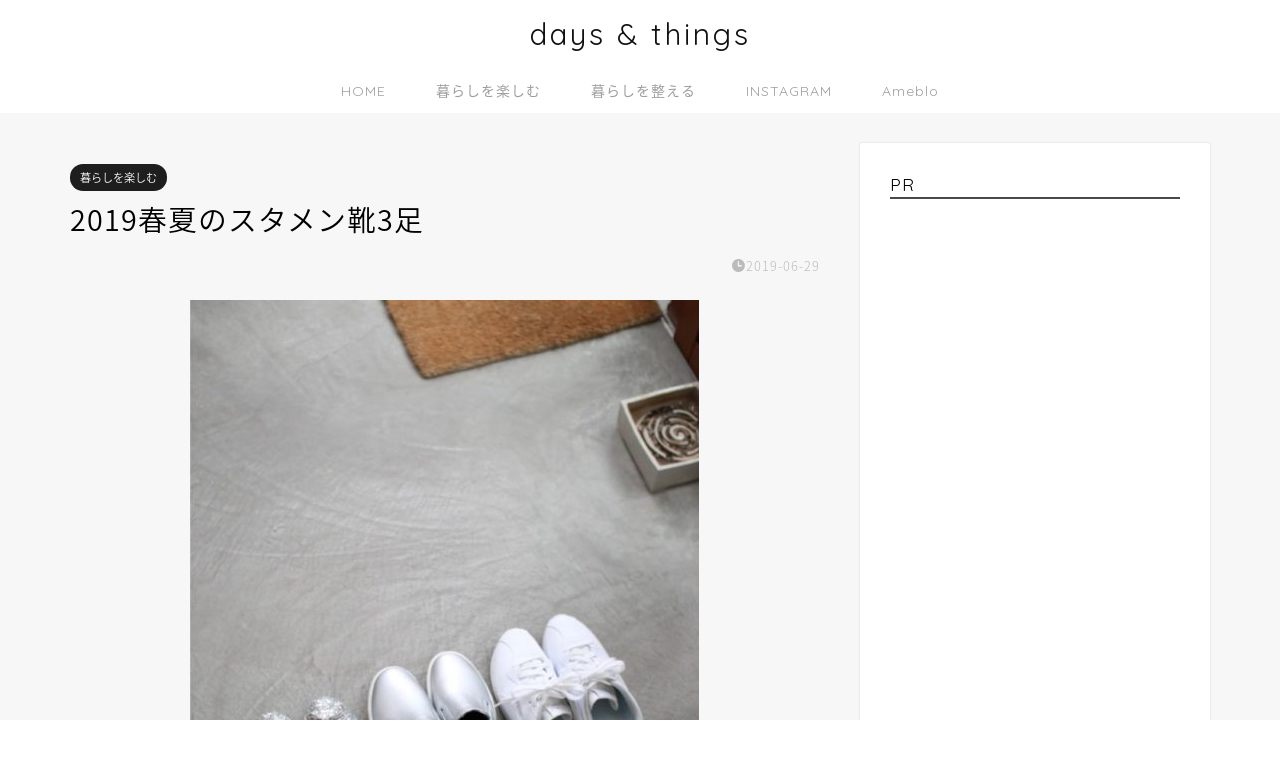

--- FILE ---
content_type: text/html; charset=UTF-8
request_url: https://daysandthings.com/2019/06/29/2019%E6%98%A5%E5%A4%8F%E3%81%AE%E3%82%B9%E3%82%BF%E3%83%A1%E3%83%B3%E9%9D%B43%E8%B6%B3/
body_size: 24941
content:
<!DOCTYPE html>
<html lang="ja">
<head prefix="og: http://ogp.me/ns# fb: http://ogp.me/ns/fb# article: http://ogp.me/ns/article#">
<meta charset="utf-8">
<meta http-equiv="X-UA-Compatible" content="IE=edge">
<meta name="viewport" content="width=device-width, initial-scale=1">
<!-- ここからOGP -->
<meta property="og:type" content="blog">
			<meta property="og:title" content="2019春夏のスタメン靴3足｜days &amp; things">
		<meta property="og:url" content="https://daysandthings.com/2019/06/29/2019%e6%98%a5%e5%a4%8f%e3%81%ae%e3%82%b9%e3%82%bf%e3%83%a1%e3%83%b3%e9%9d%b43%e8%b6%b3/">
			<meta property="og:description" content="&nbsp; 涼しいけれどジメジメの週末。梅雨だなー・・・ 昔は梅雨になると服装に悩むことが多かった。 想定外の大雨に、">
						<meta property="og:image" content="https://daysandthings.com/wp-content/uploads/2019/06/IMG_5952.jpg">
	<meta property="og:site_name" content="days &amp; things">
<meta property="fb:admins" content="">
<meta name="twitter:card" content="summary">
<!-- ここまでOGP --> 

<meta name="description" content="&nbsp; 涼しいけれどジメジメの週末。梅雨だなー・・・ 昔は梅雨になると服装に悩むことが多かった。 想定外の大雨に、">
<link rel="shortcut icon" href="https://daysandthings.com/wp-content/themes/jin/favicon.ico">
<link rel="canonical" href="https://daysandthings.com/2019/06/29/2019%e6%98%a5%e5%a4%8f%e3%81%ae%e3%82%b9%e3%82%bf%e3%83%a1%e3%83%b3%e9%9d%b43%e8%b6%b3/">
<title>2019春夏のスタメン靴3足｜days &amp; things</title>
<meta name='robots' content='max-image-preview:large' />
<link rel='dns-prefetch' href='//cdnjs.cloudflare.com' />
<link rel='dns-prefetch' href='//use.fontawesome.com' />
<link rel='dns-prefetch' href='//www.googletagmanager.com' />
<link rel="alternate" type="application/rss+xml" title="days &amp; things &raquo; フィード" href="https://daysandthings.com/feed/" />
<link rel="alternate" type="application/rss+xml" title="days &amp; things &raquo; コメントフィード" href="https://daysandthings.com/comments/feed/" />
<link rel="alternate" type="application/rss+xml" title="days &amp; things &raquo; 2019春夏のスタメン靴3足 のコメントのフィード" href="https://daysandthings.com/2019/06/29/2019%e6%98%a5%e5%a4%8f%e3%81%ae%e3%82%b9%e3%82%bf%e3%83%a1%e3%83%b3%e9%9d%b43%e8%b6%b3/feed/" />
<link rel="alternate" title="oEmbed (JSON)" type="application/json+oembed" href="https://daysandthings.com/wp-json/oembed/1.0/embed?url=https%3A%2F%2Fdaysandthings.com%2F2019%2F06%2F29%2F2019%25e6%2598%25a5%25e5%25a4%258f%25e3%2581%25ae%25e3%2582%25b9%25e3%2582%25bf%25e3%2583%25a1%25e3%2583%25b3%25e9%259d%25b43%25e8%25b6%25b3%2F" />
<link rel="alternate" title="oEmbed (XML)" type="text/xml+oembed" href="https://daysandthings.com/wp-json/oembed/1.0/embed?url=https%3A%2F%2Fdaysandthings.com%2F2019%2F06%2F29%2F2019%25e6%2598%25a5%25e5%25a4%258f%25e3%2581%25ae%25e3%2582%25b9%25e3%2582%25bf%25e3%2583%25a1%25e3%2583%25b3%25e9%259d%25b43%25e8%25b6%25b3%2F&#038;format=xml" />
<style id='wp-img-auto-sizes-contain-inline-css' type='text/css'>
img:is([sizes=auto i],[sizes^="auto," i]){contain-intrinsic-size:3000px 1500px}
/*# sourceURL=wp-img-auto-sizes-contain-inline-css */
</style>
<style id='wp-emoji-styles-inline-css' type='text/css'>

	img.wp-smiley, img.emoji {
		display: inline !important;
		border: none !important;
		box-shadow: none !important;
		height: 1em !important;
		width: 1em !important;
		margin: 0 0.07em !important;
		vertical-align: -0.1em !important;
		background: none !important;
		padding: 0 !important;
	}
/*# sourceURL=wp-emoji-styles-inline-css */
</style>
<style id='wp-block-library-inline-css' type='text/css'>
:root{--wp-block-synced-color:#7a00df;--wp-block-synced-color--rgb:122,0,223;--wp-bound-block-color:var(--wp-block-synced-color);--wp-editor-canvas-background:#ddd;--wp-admin-theme-color:#007cba;--wp-admin-theme-color--rgb:0,124,186;--wp-admin-theme-color-darker-10:#006ba1;--wp-admin-theme-color-darker-10--rgb:0,107,160.5;--wp-admin-theme-color-darker-20:#005a87;--wp-admin-theme-color-darker-20--rgb:0,90,135;--wp-admin-border-width-focus:2px}@media (min-resolution:192dpi){:root{--wp-admin-border-width-focus:1.5px}}.wp-element-button{cursor:pointer}:root .has-very-light-gray-background-color{background-color:#eee}:root .has-very-dark-gray-background-color{background-color:#313131}:root .has-very-light-gray-color{color:#eee}:root .has-very-dark-gray-color{color:#313131}:root .has-vivid-green-cyan-to-vivid-cyan-blue-gradient-background{background:linear-gradient(135deg,#00d084,#0693e3)}:root .has-purple-crush-gradient-background{background:linear-gradient(135deg,#34e2e4,#4721fb 50%,#ab1dfe)}:root .has-hazy-dawn-gradient-background{background:linear-gradient(135deg,#faaca8,#dad0ec)}:root .has-subdued-olive-gradient-background{background:linear-gradient(135deg,#fafae1,#67a671)}:root .has-atomic-cream-gradient-background{background:linear-gradient(135deg,#fdd79a,#004a59)}:root .has-nightshade-gradient-background{background:linear-gradient(135deg,#330968,#31cdcf)}:root .has-midnight-gradient-background{background:linear-gradient(135deg,#020381,#2874fc)}:root{--wp--preset--font-size--normal:16px;--wp--preset--font-size--huge:42px}.has-regular-font-size{font-size:1em}.has-larger-font-size{font-size:2.625em}.has-normal-font-size{font-size:var(--wp--preset--font-size--normal)}.has-huge-font-size{font-size:var(--wp--preset--font-size--huge)}.has-text-align-center{text-align:center}.has-text-align-left{text-align:left}.has-text-align-right{text-align:right}.has-fit-text{white-space:nowrap!important}#end-resizable-editor-section{display:none}.aligncenter{clear:both}.items-justified-left{justify-content:flex-start}.items-justified-center{justify-content:center}.items-justified-right{justify-content:flex-end}.items-justified-space-between{justify-content:space-between}.screen-reader-text{border:0;clip-path:inset(50%);height:1px;margin:-1px;overflow:hidden;padding:0;position:absolute;width:1px;word-wrap:normal!important}.screen-reader-text:focus{background-color:#ddd;clip-path:none;color:#444;display:block;font-size:1em;height:auto;left:5px;line-height:normal;padding:15px 23px 14px;text-decoration:none;top:5px;width:auto;z-index:100000}html :where(.has-border-color){border-style:solid}html :where([style*=border-top-color]){border-top-style:solid}html :where([style*=border-right-color]){border-right-style:solid}html :where([style*=border-bottom-color]){border-bottom-style:solid}html :where([style*=border-left-color]){border-left-style:solid}html :where([style*=border-width]){border-style:solid}html :where([style*=border-top-width]){border-top-style:solid}html :where([style*=border-right-width]){border-right-style:solid}html :where([style*=border-bottom-width]){border-bottom-style:solid}html :where([style*=border-left-width]){border-left-style:solid}html :where(img[class*=wp-image-]){height:auto;max-width:100%}:where(figure){margin:0 0 1em}html :where(.is-position-sticky){--wp-admin--admin-bar--position-offset:var(--wp-admin--admin-bar--height,0px)}@media screen and (max-width:600px){html :where(.is-position-sticky){--wp-admin--admin-bar--position-offset:0px}}

/*# sourceURL=wp-block-library-inline-css */
</style><style id='global-styles-inline-css' type='text/css'>
:root{--wp--preset--aspect-ratio--square: 1;--wp--preset--aspect-ratio--4-3: 4/3;--wp--preset--aspect-ratio--3-4: 3/4;--wp--preset--aspect-ratio--3-2: 3/2;--wp--preset--aspect-ratio--2-3: 2/3;--wp--preset--aspect-ratio--16-9: 16/9;--wp--preset--aspect-ratio--9-16: 9/16;--wp--preset--color--black: #000000;--wp--preset--color--cyan-bluish-gray: #abb8c3;--wp--preset--color--white: #ffffff;--wp--preset--color--pale-pink: #f78da7;--wp--preset--color--vivid-red: #cf2e2e;--wp--preset--color--luminous-vivid-orange: #ff6900;--wp--preset--color--luminous-vivid-amber: #fcb900;--wp--preset--color--light-green-cyan: #7bdcb5;--wp--preset--color--vivid-green-cyan: #00d084;--wp--preset--color--pale-cyan-blue: #8ed1fc;--wp--preset--color--vivid-cyan-blue: #0693e3;--wp--preset--color--vivid-purple: #9b51e0;--wp--preset--gradient--vivid-cyan-blue-to-vivid-purple: linear-gradient(135deg,rgb(6,147,227) 0%,rgb(155,81,224) 100%);--wp--preset--gradient--light-green-cyan-to-vivid-green-cyan: linear-gradient(135deg,rgb(122,220,180) 0%,rgb(0,208,130) 100%);--wp--preset--gradient--luminous-vivid-amber-to-luminous-vivid-orange: linear-gradient(135deg,rgb(252,185,0) 0%,rgb(255,105,0) 100%);--wp--preset--gradient--luminous-vivid-orange-to-vivid-red: linear-gradient(135deg,rgb(255,105,0) 0%,rgb(207,46,46) 100%);--wp--preset--gradient--very-light-gray-to-cyan-bluish-gray: linear-gradient(135deg,rgb(238,238,238) 0%,rgb(169,184,195) 100%);--wp--preset--gradient--cool-to-warm-spectrum: linear-gradient(135deg,rgb(74,234,220) 0%,rgb(151,120,209) 20%,rgb(207,42,186) 40%,rgb(238,44,130) 60%,rgb(251,105,98) 80%,rgb(254,248,76) 100%);--wp--preset--gradient--blush-light-purple: linear-gradient(135deg,rgb(255,206,236) 0%,rgb(152,150,240) 100%);--wp--preset--gradient--blush-bordeaux: linear-gradient(135deg,rgb(254,205,165) 0%,rgb(254,45,45) 50%,rgb(107,0,62) 100%);--wp--preset--gradient--luminous-dusk: linear-gradient(135deg,rgb(255,203,112) 0%,rgb(199,81,192) 50%,rgb(65,88,208) 100%);--wp--preset--gradient--pale-ocean: linear-gradient(135deg,rgb(255,245,203) 0%,rgb(182,227,212) 50%,rgb(51,167,181) 100%);--wp--preset--gradient--electric-grass: linear-gradient(135deg,rgb(202,248,128) 0%,rgb(113,206,126) 100%);--wp--preset--gradient--midnight: linear-gradient(135deg,rgb(2,3,129) 0%,rgb(40,116,252) 100%);--wp--preset--font-size--small: 13px;--wp--preset--font-size--medium: 20px;--wp--preset--font-size--large: 36px;--wp--preset--font-size--x-large: 42px;--wp--preset--spacing--20: 0.44rem;--wp--preset--spacing--30: 0.67rem;--wp--preset--spacing--40: 1rem;--wp--preset--spacing--50: 1.5rem;--wp--preset--spacing--60: 2.25rem;--wp--preset--spacing--70: 3.38rem;--wp--preset--spacing--80: 5.06rem;--wp--preset--shadow--natural: 6px 6px 9px rgba(0, 0, 0, 0.2);--wp--preset--shadow--deep: 12px 12px 50px rgba(0, 0, 0, 0.4);--wp--preset--shadow--sharp: 6px 6px 0px rgba(0, 0, 0, 0.2);--wp--preset--shadow--outlined: 6px 6px 0px -3px rgb(255, 255, 255), 6px 6px rgb(0, 0, 0);--wp--preset--shadow--crisp: 6px 6px 0px rgb(0, 0, 0);}:where(.is-layout-flex){gap: 0.5em;}:where(.is-layout-grid){gap: 0.5em;}body .is-layout-flex{display: flex;}.is-layout-flex{flex-wrap: wrap;align-items: center;}.is-layout-flex > :is(*, div){margin: 0;}body .is-layout-grid{display: grid;}.is-layout-grid > :is(*, div){margin: 0;}:where(.wp-block-columns.is-layout-flex){gap: 2em;}:where(.wp-block-columns.is-layout-grid){gap: 2em;}:where(.wp-block-post-template.is-layout-flex){gap: 1.25em;}:where(.wp-block-post-template.is-layout-grid){gap: 1.25em;}.has-black-color{color: var(--wp--preset--color--black) !important;}.has-cyan-bluish-gray-color{color: var(--wp--preset--color--cyan-bluish-gray) !important;}.has-white-color{color: var(--wp--preset--color--white) !important;}.has-pale-pink-color{color: var(--wp--preset--color--pale-pink) !important;}.has-vivid-red-color{color: var(--wp--preset--color--vivid-red) !important;}.has-luminous-vivid-orange-color{color: var(--wp--preset--color--luminous-vivid-orange) !important;}.has-luminous-vivid-amber-color{color: var(--wp--preset--color--luminous-vivid-amber) !important;}.has-light-green-cyan-color{color: var(--wp--preset--color--light-green-cyan) !important;}.has-vivid-green-cyan-color{color: var(--wp--preset--color--vivid-green-cyan) !important;}.has-pale-cyan-blue-color{color: var(--wp--preset--color--pale-cyan-blue) !important;}.has-vivid-cyan-blue-color{color: var(--wp--preset--color--vivid-cyan-blue) !important;}.has-vivid-purple-color{color: var(--wp--preset--color--vivid-purple) !important;}.has-black-background-color{background-color: var(--wp--preset--color--black) !important;}.has-cyan-bluish-gray-background-color{background-color: var(--wp--preset--color--cyan-bluish-gray) !important;}.has-white-background-color{background-color: var(--wp--preset--color--white) !important;}.has-pale-pink-background-color{background-color: var(--wp--preset--color--pale-pink) !important;}.has-vivid-red-background-color{background-color: var(--wp--preset--color--vivid-red) !important;}.has-luminous-vivid-orange-background-color{background-color: var(--wp--preset--color--luminous-vivid-orange) !important;}.has-luminous-vivid-amber-background-color{background-color: var(--wp--preset--color--luminous-vivid-amber) !important;}.has-light-green-cyan-background-color{background-color: var(--wp--preset--color--light-green-cyan) !important;}.has-vivid-green-cyan-background-color{background-color: var(--wp--preset--color--vivid-green-cyan) !important;}.has-pale-cyan-blue-background-color{background-color: var(--wp--preset--color--pale-cyan-blue) !important;}.has-vivid-cyan-blue-background-color{background-color: var(--wp--preset--color--vivid-cyan-blue) !important;}.has-vivid-purple-background-color{background-color: var(--wp--preset--color--vivid-purple) !important;}.has-black-border-color{border-color: var(--wp--preset--color--black) !important;}.has-cyan-bluish-gray-border-color{border-color: var(--wp--preset--color--cyan-bluish-gray) !important;}.has-white-border-color{border-color: var(--wp--preset--color--white) !important;}.has-pale-pink-border-color{border-color: var(--wp--preset--color--pale-pink) !important;}.has-vivid-red-border-color{border-color: var(--wp--preset--color--vivid-red) !important;}.has-luminous-vivid-orange-border-color{border-color: var(--wp--preset--color--luminous-vivid-orange) !important;}.has-luminous-vivid-amber-border-color{border-color: var(--wp--preset--color--luminous-vivid-amber) !important;}.has-light-green-cyan-border-color{border-color: var(--wp--preset--color--light-green-cyan) !important;}.has-vivid-green-cyan-border-color{border-color: var(--wp--preset--color--vivid-green-cyan) !important;}.has-pale-cyan-blue-border-color{border-color: var(--wp--preset--color--pale-cyan-blue) !important;}.has-vivid-cyan-blue-border-color{border-color: var(--wp--preset--color--vivid-cyan-blue) !important;}.has-vivid-purple-border-color{border-color: var(--wp--preset--color--vivid-purple) !important;}.has-vivid-cyan-blue-to-vivid-purple-gradient-background{background: var(--wp--preset--gradient--vivid-cyan-blue-to-vivid-purple) !important;}.has-light-green-cyan-to-vivid-green-cyan-gradient-background{background: var(--wp--preset--gradient--light-green-cyan-to-vivid-green-cyan) !important;}.has-luminous-vivid-amber-to-luminous-vivid-orange-gradient-background{background: var(--wp--preset--gradient--luminous-vivid-amber-to-luminous-vivid-orange) !important;}.has-luminous-vivid-orange-to-vivid-red-gradient-background{background: var(--wp--preset--gradient--luminous-vivid-orange-to-vivid-red) !important;}.has-very-light-gray-to-cyan-bluish-gray-gradient-background{background: var(--wp--preset--gradient--very-light-gray-to-cyan-bluish-gray) !important;}.has-cool-to-warm-spectrum-gradient-background{background: var(--wp--preset--gradient--cool-to-warm-spectrum) !important;}.has-blush-light-purple-gradient-background{background: var(--wp--preset--gradient--blush-light-purple) !important;}.has-blush-bordeaux-gradient-background{background: var(--wp--preset--gradient--blush-bordeaux) !important;}.has-luminous-dusk-gradient-background{background: var(--wp--preset--gradient--luminous-dusk) !important;}.has-pale-ocean-gradient-background{background: var(--wp--preset--gradient--pale-ocean) !important;}.has-electric-grass-gradient-background{background: var(--wp--preset--gradient--electric-grass) !important;}.has-midnight-gradient-background{background: var(--wp--preset--gradient--midnight) !important;}.has-small-font-size{font-size: var(--wp--preset--font-size--small) !important;}.has-medium-font-size{font-size: var(--wp--preset--font-size--medium) !important;}.has-large-font-size{font-size: var(--wp--preset--font-size--large) !important;}.has-x-large-font-size{font-size: var(--wp--preset--font-size--x-large) !important;}
/*# sourceURL=global-styles-inline-css */
</style>

<style id='classic-theme-styles-inline-css' type='text/css'>
/*! This file is auto-generated */
.wp-block-button__link{color:#fff;background-color:#32373c;border-radius:9999px;box-shadow:none;text-decoration:none;padding:calc(.667em + 2px) calc(1.333em + 2px);font-size:1.125em}.wp-block-file__button{background:#32373c;color:#fff;text-decoration:none}
/*# sourceURL=/wp-includes/css/classic-themes.min.css */
</style>
<link rel='stylesheet' id='contact-form-7-css' href='https://daysandthings.com/wp-content/plugins/contact-form-7/includes/css/styles.css?ver=6.1.4' type='text/css' media='all' />
<link rel='stylesheet' id='parent-style-css' href='https://daysandthings.com/wp-content/themes/jin/style.css?ver=6.9' type='text/css' media='all' />
<link rel='stylesheet' id='theme-style-css' href='https://daysandthings.com/wp-content/themes/jin-child/style.css?ver=6.9' type='text/css' media='all' />
<link rel='stylesheet' id='fontawesome-style-css' href='https://use.fontawesome.com/releases/v5.6.3/css/all.css?ver=6.9' type='text/css' media='all' />
<link rel='stylesheet' id='swiper-style-css' href='https://cdnjs.cloudflare.com/ajax/libs/Swiper/4.0.7/css/swiper.min.css?ver=6.9' type='text/css' media='all' />
<script type="text/javascript" src="https://daysandthings.com/wp-includes/js/jquery/jquery.min.js?ver=3.7.1" id="jquery-core-js"></script>
<script type="text/javascript" src="https://daysandthings.com/wp-includes/js/jquery/jquery-migrate.min.js?ver=3.4.1" id="jquery-migrate-js"></script>

<!-- Site Kit によって追加された Google タグ（gtag.js）スニペット -->
<!-- Google アナリティクス スニペット (Site Kit が追加) -->
<script type="text/javascript" src="https://www.googletagmanager.com/gtag/js?id=GT-PHGNDCXV" id="google_gtagjs-js" async></script>
<script type="text/javascript" id="google_gtagjs-js-after">
/* <![CDATA[ */
window.dataLayer = window.dataLayer || [];function gtag(){dataLayer.push(arguments);}
gtag("set","linker",{"domains":["daysandthings.com"]});
gtag("js", new Date());
gtag("set", "developer_id.dZTNiMT", true);
gtag("config", "GT-PHGNDCXV");
 window._googlesitekit = window._googlesitekit || {}; window._googlesitekit.throttledEvents = []; window._googlesitekit.gtagEvent = (name, data) => { var key = JSON.stringify( { name, data } ); if ( !! window._googlesitekit.throttledEvents[ key ] ) { return; } window._googlesitekit.throttledEvents[ key ] = true; setTimeout( () => { delete window._googlesitekit.throttledEvents[ key ]; }, 5 ); gtag( "event", name, { ...data, event_source: "site-kit" } ); }; 
//# sourceURL=google_gtagjs-js-after
/* ]]> */
</script>
<link rel="https://api.w.org/" href="https://daysandthings.com/wp-json/" /><link rel="alternate" title="JSON" type="application/json" href="https://daysandthings.com/wp-json/wp/v2/posts/2065" /><link rel='shortlink' href='https://daysandthings.com/?p=2065' />
<meta name="generator" content="Site Kit by Google 1.170.0" />	<style type="text/css">
		#wrapper {
			background-color: #f7f7f7;
			background-image: url();
					}

		.related-entry-headline-text span:before,
		#comment-title span:before,
		#reply-title span:before {
			background-color: #494949;
			border-color: #494949 !important;
		}

		#breadcrumb:after,
		#page-top a {
			background-color: #444444;
		}

		footer {
			background-color: #444444;
		}

		.footer-inner a,
		#copyright,
		#copyright-center {
			border-color: #fff !important;
			color: #fff !important;
		}

		#footer-widget-area {
			border-color: #fff !important;
		}

		.page-top-footer a {
			color: #444444 !important;
		}

		#breadcrumb ul li,
		#breadcrumb ul li a {
			color: #444444 !important;
		}

		body,
		a,
		a:link,
		a:visited,
		.my-profile,
		.widgettitle,
		.tabBtn-mag label {
			color: #000000;
		}

		a:hover {
			color: #9fb500;
		}

		.widget_nav_menu ul>li>a:before,
		.widget_categories ul>li>a:before,
		.widget_pages ul>li>a:before,
		.widget_recent_entries ul>li>a:before,
		.widget_archive ul>li>a:before,
		.widget_archive form:after,
		.widget_categories form:after,
		.widget_nav_menu ul>li>ul.sub-menu>li>a:before,
		.widget_categories ul>li>.children>li>a:before,
		.widget_pages ul>li>.children>li>a:before,
		.widget_nav_menu ul>li>ul.sub-menu>li>ul.sub-menu li>a:before,
		.widget_categories ul>li>.children>li>.children li>a:before,
		.widget_pages ul>li>.children>li>.children li>a:before {
			color: #494949;
		}

		.widget_nav_menu ul .sub-menu .sub-menu li a:before {
			background-color: #000000 !important;
		}

		.d--labeling-act-border {
			border-color: rgba(0, 0, 0, 0.18);
		}

		.c--labeling-act.d--labeling-act-solid {
			background-color: rgba(0, 0, 0, 0.06);
		}

		.a--labeling-act {
			color: rgba(0, 0, 0, 0.6);
		}

		.a--labeling-small-act span {
			background-color: rgba(0, 0, 0, 0.21);
		}

		.c--labeling-act.d--labeling-act-strong {
			background-color: rgba(0, 0, 0, 0.045);
		}

		.d--labeling-act-strong .a--labeling-act {
			color: rgba(0, 0, 0, 0.75);
		}


		footer .footer-widget,
		footer .footer-widget a,
		footer .footer-widget ul li,
		.footer-widget.widget_nav_menu ul>li>a:before,
		.footer-widget.widget_categories ul>li>a:before,
		.footer-widget.widget_recent_entries ul>li>a:before,
		.footer-widget.widget_pages ul>li>a:before,
		.footer-widget.widget_archive ul>li>a:before,
		footer .widget_tag_cloud .tagcloud a:before {
			color: #fff !important;
			border-color: #fff !important;
		}

		footer .footer-widget .widgettitle {
			color: #fff !important;
			border-color: #1e1e1e !important;
		}

		footer .widget_nav_menu ul .children .children li a:before,
		footer .widget_categories ul .children .children li a:before,
		footer .widget_nav_menu ul .sub-menu .sub-menu li a:before {
			background-color: #fff !important;
		}

		#drawernav a:hover,
		.post-list-title,
		#prev-next p,
		#toc_container .toc_list li a {
			color: #000000 !important;
		}

		#header-box {
			background-color: #ffffff;
		}

		@media (min-width: 768px) {

			#header-box .header-box10-bg:before,
			#header-box .header-box11-bg:before {
				border-radius: 2px;
			}
		}

		@media (min-width: 768px) {
			.top-image-meta {
				margin-top: calc(0px - 30px);
			}
		}

		@media (min-width: 1200px) {
			.top-image-meta {
				margin-top: calc(0px);
			}
		}

		.pickup-contents:before {
			background-color: #ffffff !important;
		}

		.main-image-text {
			color: #555;
		}

		.main-image-text-sub {
			color: #555;
		}

		@media (min-width: 481px) {
			#site-info {
				padding-top: 15px !important;
				padding-bottom: 15px !important;
			}
		}

		#site-info span a {
			color: #111111 !important;
		}

		#headmenu .headsns .line a svg {
			fill: #c6c6c6 !important;
		}

		#headmenu .headsns a,
		#headmenu {
			color: #c6c6c6 !important;
			border-color: #c6c6c6 !important;
		}

		.profile-follow .line-sns a svg {
			fill: #494949 !important;
		}

		.profile-follow .line-sns a:hover svg {
			fill: #1e1e1e !important;
		}

		.profile-follow a {
			color: #494949 !important;
			border-color: #494949 !important;
		}

		.profile-follow a:hover,
		#headmenu .headsns a:hover {
			color: #1e1e1e !important;
			border-color: #1e1e1e !important;
		}

		.search-box:hover {
			color: #1e1e1e !important;
			border-color: #1e1e1e !important;
		}

		#header #headmenu .headsns .line a:hover svg {
			fill: #1e1e1e !important;
		}

		.cps-icon-bar,
		#navtoggle:checked+.sp-menu-open .cps-icon-bar {
			background-color: #111111;
		}

		#nav-container {
			background-color: #fff;
		}

		.menu-box .menu-item svg {
			fill: #9e9e9e;
		}

		#drawernav ul.menu-box>li>a,
		#drawernav2 ul.menu-box>li>a,
		#drawernav3 ul.menu-box>li>a,
		#drawernav4 ul.menu-box>li>a,
		#drawernav5 ul.menu-box>li>a,
		#drawernav ul.menu-box>li.menu-item-has-children:after,
		#drawernav2 ul.menu-box>li.menu-item-has-children:after,
		#drawernav3 ul.menu-box>li.menu-item-has-children:after,
		#drawernav4 ul.menu-box>li.menu-item-has-children:after,
		#drawernav5 ul.menu-box>li.menu-item-has-children:after {
			color: #9e9e9e !important;
		}

		#drawernav ul.menu-box li a,
		#drawernav2 ul.menu-box li a,
		#drawernav3 ul.menu-box li a,
		#drawernav4 ul.menu-box li a,
		#drawernav5 ul.menu-box li a {
			font-size: 14px !important;
		}

		#drawernav3 ul.menu-box>li {
			color: #000000 !important;
		}

		#drawernav4 .menu-box>.menu-item>a:after,
		#drawernav3 .menu-box>.menu-item>a:after,
		#drawernav .menu-box>.menu-item>a:after {
			background-color: #9e9e9e !important;
		}

		#drawernav2 .menu-box>.menu-item:hover,
		#drawernav5 .menu-box>.menu-item:hover {
			border-top-color: #494949 !important;
		}

		.cps-info-bar a {
			background-color: #b1c635 !important;
		}

		@media (min-width: 768px) {
			.post-list-mag .post-list-item:not(:nth-child(2n)) {
				margin-right: 2.6%;
			}
		}

		@media (min-width: 768px) {

			#tab-1:checked~.tabBtn-mag li [for="tab-1"]:after,
			#tab-2:checked~.tabBtn-mag li [for="tab-2"]:after,
			#tab-3:checked~.tabBtn-mag li [for="tab-3"]:after,
			#tab-4:checked~.tabBtn-mag li [for="tab-4"]:after {
				border-top-color: #494949 !important;
			}

			.tabBtn-mag label {
				border-bottom-color: #494949 !important;
			}
		}

		#tab-1:checked~.tabBtn-mag li [for="tab-1"],
		#tab-2:checked~.tabBtn-mag li [for="tab-2"],
		#tab-3:checked~.tabBtn-mag li [for="tab-3"],
		#tab-4:checked~.tabBtn-mag li [for="tab-4"],
		#prev-next a.next:after,
		#prev-next a.prev:after,
		.more-cat-button a:hover span:before {
			background-color: #494949 !important;
		}


		.swiper-slide .post-list-cat,
		.post-list-mag .post-list-cat,
		.post-list-mag3col .post-list-cat,
		.post-list-mag-sp1col .post-list-cat,
		.swiper-pagination-bullet-active,
		.pickup-cat,
		.post-list .post-list-cat,
		#breadcrumb .bcHome a:hover span:before,
		.popular-item:nth-child(1) .pop-num,
		.popular-item:nth-child(2) .pop-num,
		.popular-item:nth-child(3) .pop-num {
			background-color: #1e1e1e !important;
		}

		.sidebar-btn a,
		.profile-sns-menu {
			background-color: #1e1e1e !important;
		}

		.sp-sns-menu a,
		.pickup-contents-box a:hover .pickup-title {
			border-color: #494949 !important;
			color: #494949 !important;
		}

		.pro-line svg {
			fill: #494949 !important;
		}

		.cps-post-cat a,
		.meta-cat,
		.popular-cat {
			background-color: #1e1e1e !important;
			border-color: #1e1e1e !important;
		}

		.tagicon,
		.tag-box a,
		#toc_container .toc_list>li,
		#toc_container .toc_title {
			color: #494949 !important;
		}

		.widget_tag_cloud a::before {
			color: #000000 !important;
		}

		.tag-box a,
		#toc_container:before {
			border-color: #494949 !important;
		}

		.cps-post-cat a:hover {
			color: #9fb500 !important;
		}

		.pagination li:not([class*="current"]) a:hover,
		.widget_tag_cloud a:hover {
			background-color: #494949 !important;
		}

		.pagination li:not([class*="current"]) a:hover {
			opacity: 0.5 !important;
		}

		.pagination li.current a {
			background-color: #494949 !important;
			border-color: #494949 !important;
		}

		.nextpage a:hover span {
			color: #494949 !important;
			border-color: #494949 !important;
		}

		.cta-content:before {
			background-color: #6FBFCA !important;
		}

		.cta-text,
		.info-title {
			color: #fff !important;
		}

		#footer-widget-area.footer_style1 .widgettitle {
			border-color: #1e1e1e !important;
		}

		.sidebar_style1 .widgettitle,
		.sidebar_style5 .widgettitle {
			border-color: #494949 !important;
		}

		.sidebar_style2 .widgettitle,
		.sidebar_style4 .widgettitle,
		.sidebar_style6 .widgettitle,
		#home-bottom-widget .widgettitle,
		#home-top-widget .widgettitle,
		#post-bottom-widget .widgettitle,
		#post-top-widget .widgettitle {
			background-color: #494949 !important;
		}

		#home-bottom-widget .widget_search .search-box input[type="submit"],
		#home-top-widget .widget_search .search-box input[type="submit"],
		#post-bottom-widget .widget_search .search-box input[type="submit"],
		#post-top-widget .widget_search .search-box input[type="submit"] {
			background-color: #1e1e1e !important;
		}

		.tn-logo-size {
			font-size: 220% !important;
		}

		@media (min-width: 481px) {
			.tn-logo-size img {
				width: calc(220%*0.5) !important;
			}
		}

		@media (min-width: 768px) {
			.tn-logo-size img {
				width: calc(220%*2.2) !important;
			}
		}

		@media (min-width: 1200px) {
			.tn-logo-size img {
				width: 220% !important;
			}
		}

		.sp-logo-size {
			font-size: 100% !important;
		}

		.sp-logo-size img {
			width: 100% !important;
		}

		.cps-post-main ul>li:before,
		.cps-post-main ol>li:before {
			background-color: #1e1e1e !important;
		}

		.profile-card .profile-title {
			background-color: #494949 !important;
		}

		.profile-card {
			border-color: #494949 !important;
		}

		.cps-post-main a {
			color: #493600;
		}

		.cps-post-main .marker {
			background: -webkit-linear-gradient(transparent 60%, #ffcedb 0%);
			background: linear-gradient(transparent 60%, #ffcedb 0%);
		}

		.cps-post-main .marker2 {
			background: -webkit-linear-gradient(transparent 60%, #a9eaf2 0%);
			background: linear-gradient(transparent 60%, #a9eaf2 0%);
		}

		.cps-post-main .jic-sc {
			color: #e9546b;
		}


		.simple-box1 {
			border-color: #ef9b9b !important;
		}

		.simple-box2 {
			border-color: #f2bf7d !important;
		}

		.simple-box3 {
			border-color: #b5e28a !important;
		}

		.simple-box4 {
			border-color: #7badd8 !important;
		}

		.simple-box4:before {
			background-color: #7badd8;
		}

		.simple-box5 {
			border-color: #e896c7 !important;
		}

		.simple-box5:before {
			background-color: #e896c7;
		}

		.simple-box6 {
			background-color: #fffdef !important;
		}

		.simple-box7 {
			border-color: #def1f9 !important;
		}

		.simple-box7:before {
			background-color: #def1f9 !important;
		}

		.simple-box8 {
			border-color: #000000 !important;
		}

		.simple-box8:before {
			background-color: #000000 !important;
		}

		.simple-box9:before {
			background-color: #e1c0e8 !important;
		}

		.simple-box9:after {
			border-color: #e1c0e8 #e1c0e8 #f7f7f7 #f7f7f7 !important;
		}

		.kaisetsu-box1:before,
		.kaisetsu-box1-title {
			background-color: #ffb49e !important;
		}

		.kaisetsu-box2 {
			border-color: #89c2f4 !important;
		}

		.kaisetsu-box2-title {
			background-color: #89c2f4 !important;
		}

		.kaisetsu-box4 {
			border-color: #ea91a9 !important;
		}

		.kaisetsu-box4-title {
			background-color: #ea91a9 !important;
		}

		.kaisetsu-box5:before {
			background-color: #57b3ba !important;
		}

		.kaisetsu-box5-title {
			background-color: #57b3ba !important;
		}

		.concept-box1 {
			border-color: #85db8f !important;
		}

		.concept-box1:after {
			background-color: #85db8f !important;
		}

		.concept-box1:before {
			content: "ポイント" !important;
			color: #85db8f !important;
		}

		.concept-box2 {
			border-color: #f7cf6a !important;
		}

		.concept-box2:after {
			background-color: #f7cf6a !important;
		}

		.concept-box2:before {
			content: "注意点" !important;
			color: #f7cf6a !important;
		}

		.concept-box3 {
			border-color: #86cee8 !important;
		}

		.concept-box3:after {
			background-color: #86cee8 !important;
		}

		.concept-box3:before {
			content: "良い例" !important;
			color: #86cee8 !important;
		}

		.concept-box4 {
			border-color: #ed8989 !important;
		}

		.concept-box4:after {
			background-color: #ed8989 !important;
		}

		.concept-box4:before {
			content: "悪い例" !important;
			color: #ed8989 !important;
		}

		.concept-box5 {
			border-color: #9e9e9e !important;
		}

		.concept-box5:after {
			background-color: #9e9e9e !important;
		}

		.concept-box5:before {
			content: "参考" !important;
			color: #9e9e9e !important;
		}

		.concept-box6 {
			border-color: #8eaced !important;
		}

		.concept-box6:after {
			background-color: #8eaced !important;
		}

		.concept-box6:before {
			content: "メモ" !important;
			color: #8eaced !important;
		}

		.innerlink-box1,
		.blog-card {
			border-color: #c4c4c4 !important;
		}

		.innerlink-box1-title {
			background-color: #c4c4c4 !important;
			border-color: #c4c4c4 !important;
		}

		.innerlink-box1:before,
		.blog-card-hl-box {
			background-color: #c4c4c4 !important;
		}

		.concept-box1:before,
		.concept-box2:before,
		.concept-box3:before,
		.concept-box4:before,
		.concept-box5:before,
		.concept-box6:before {
			background-color: #f7f7f7;
			background-image: url();
		}

		.concept-box1:after,
		.concept-box2:after,
		.concept-box3:after,
		.concept-box4:after,
		.concept-box5:after,
		.concept-box6:after {
			border-color: #f7f7f7;
			border-image: url() 27 23 / 50px 30px / 1rem round space0 / 5px 5px;
		}

		.jin-ac-box01-title::after {
			color: #494949;
		}

		.color-button01 a,
		.color-button01 a:hover,
		.color-button01:before {
			background-color: #008db7 !important;
		}

		.top-image-btn-color a,
		.top-image-btn-color a:hover,
		.top-image-btn-color:before {
			background-color: #ffcd44 !important;
		}

		.color-button02 a,
		.color-button02 a:hover,
		.color-button02:before {
			background-color: #d9333f !important;
		}

		.color-button01-big a,
		.color-button01-big a:hover,
		.color-button01-big:before {
			background-color: #3296d1 !important;
		}

		.color-button01-big a,
		.color-button01-big:before {
			border-radius: 5px !important;
		}

		.color-button01-big a {
			padding-top: 20px !important;
			padding-bottom: 20px !important;
		}

		.color-button02-big a,
		.color-button02-big a:hover,
		.color-button02-big:before {
			background-color: #83d159 !important;
		}

		.color-button02-big a,
		.color-button02-big:before {
			border-radius: 5px !important;
		}

		.color-button02-big a {
			padding-top: 20px !important;
			padding-bottom: 20px !important;
		}

		.color-button01-big {
			width: 75% !important;
		}

		.color-button02-big {
			width: 75% !important;
		}

		.top-image-btn-color:before,
		.color-button01:before,
		.color-button02:before,
		.color-button01-big:before,
		.color-button02-big:before {
			bottom: -1px;
			left: -1px;
			width: 100%;
			height: 100%;
			border-radius: 6px;
			box-shadow: 0px 1px 5px 0px rgba(0, 0, 0, 0.25);
			-webkit-transition: all .4s;
			transition: all .4s;
		}

		.top-image-btn-color a:hover,
		.color-button01 a:hover,
		.color-button02 a:hover,
		.color-button01-big a:hover,
		.color-button02-big a:hover {
			-webkit-transform: translateY(2px);
			transform: translateY(2px);
			-webkit-filter: brightness(0.95);
			filter: brightness(0.95);
		}

		.top-image-btn-color:hover:before,
		.color-button01:hover:before,
		.color-button02:hover:before,
		.color-button01-big:hover:before,
		.color-button02-big:hover:before {
			-webkit-transform: translateY(2px);
			transform: translateY(2px);
			box-shadow: none !important;
		}

		.h2-style01 h2,
		.h2-style02 h2:before,
		.h2-style03 h2,
		.h2-style04 h2:before,
		.h2-style05 h2,
		.h2-style07 h2:before,
		.h2-style07 h2:after,
		.h3-style03 h3:before,
		.h3-style02 h3:before,
		.h3-style05 h3:before,
		.h3-style07 h3:before,
		.h2-style08 h2:after,
		.h2-style10 h2:before,
		.h2-style10 h2:after,
		.h3-style02 h3:after,
		.h4-style02 h4:before {
			background-color: #494949 !important;
		}

		.h3-style01 h3,
		.h3-style04 h3,
		.h3-style05 h3,
		.h3-style06 h3,
		.h4-style01 h4,
		.h2-style02 h2,
		.h2-style08 h2,
		.h2-style08 h2:before,
		.h2-style09 h2,
		.h4-style03 h4 {
			border-color: #494949 !important;
		}

		.h2-style05 h2:before {
			border-top-color: #494949 !important;
		}

		.h2-style06 h2:before,
		.sidebar_style3 .widgettitle:after {
			background-image: linear-gradient(-45deg,
					transparent 25%,
					#494949 25%,
					#494949 50%,
					transparent 50%,
					transparent 75%,
					#494949 75%,
					#494949);
		}

		.jin-h2-icons.h2-style02 h2 .jic:before,
		.jin-h2-icons.h2-style04 h2 .jic:before,
		.jin-h2-icons.h2-style06 h2 .jic:before,
		.jin-h2-icons.h2-style07 h2 .jic:before,
		.jin-h2-icons.h2-style08 h2 .jic:before,
		.jin-h2-icons.h2-style09 h2 .jic:before,
		.jin-h2-icons.h2-style10 h2 .jic:before,
		.jin-h3-icons.h3-style01 h3 .jic:before,
		.jin-h3-icons.h3-style02 h3 .jic:before,
		.jin-h3-icons.h3-style03 h3 .jic:before,
		.jin-h3-icons.h3-style04 h3 .jic:before,
		.jin-h3-icons.h3-style05 h3 .jic:before,
		.jin-h3-icons.h3-style06 h3 .jic:before,
		.jin-h3-icons.h3-style07 h3 .jic:before,
		.jin-h4-icons.h4-style01 h4 .jic:before,
		.jin-h4-icons.h4-style02 h4 .jic:before,
		.jin-h4-icons.h4-style03 h4 .jic:before,
		.jin-h4-icons.h4-style04 h4 .jic:before {
			color: #494949;
		}

		@media all and (-ms-high-contrast:none) {

			*::-ms-backdrop,
			.color-button01:before,
			.color-button02:before,
			.color-button01-big:before,
			.color-button02-big:before {
				background-color: #595857 !important;
			}
		}

		.jin-lp-h2 h2,
		.jin-lp-h2 h2 {
			background-color: transparent !important;
			border-color: transparent !important;
			color: #000000 !important;
		}

		.jincolumn-h3style2 {
			border-color: #494949 !important;
		}

		.jinlph2-style1 h2:first-letter {
			color: #494949 !important;
		}

		.jinlph2-style2 h2,
		.jinlph2-style3 h2 {
			border-color: #494949 !important;
		}

		.jin-photo-title .jin-fusen1-down,
		.jin-photo-title .jin-fusen1-even,
		.jin-photo-title .jin-fusen1-up {
			border-left-color: #494949;
		}

		.jin-photo-title .jin-fusen2,
		.jin-photo-title .jin-fusen3 {
			background-color: #494949;
		}

		.jin-photo-title .jin-fusen2:before,
		.jin-photo-title .jin-fusen3:before {
			border-top-color: #494949;
		}

		.has-huge-font-size {
			font-size: 42px !important;
		}

		.has-large-font-size {
			font-size: 36px !important;
		}

		.has-medium-font-size {
			font-size: 20px !important;
		}

		.has-normal-font-size {
			font-size: 16px !important;
		}

		.has-small-font-size {
			font-size: 13px !important;
		}
	</style>
<script type="application/ld+json">
{
    "@context": "https://schema.org",
    "@type": "BlogPosting",
    "mainEntityOfPage": {
        "@type": "WebPage",
        "@id": "https://daysandthings.com/2019/06/29/2019%e6%98%a5%e5%a4%8f%e3%81%ae%e3%82%b9%e3%82%bf%e3%83%a1%e3%83%b3%e9%9d%b43%e8%b6%b3/"
    },
    "headline": "2019春夏のスタメン靴3足",
    "description": "&nbsp; 涼しいけれどジメジメの週末。梅雨だなー・・・ 昔は梅雨になると服装に悩むことが多かった。 想定外の大雨に、出先で靴の中まですっかりびしょ濡れになってしまったことも何度あったか。 何年も前にエーグルの長靴を愛用し始めてからは、雨&hellip;",
    "datePublished": "2019-06-29T16:34:54+09:00",
    "dateModified": "2020-02-29T21:36:38+09:00",
    "author": {
        "@type": "Person",
        "name": "kazumi",
        "url": "https://daysandthings.com/author/kzmwp/"
    },
    "publisher": {
        "@type": "Organization",
        "name": "days &amp; things",
        "url": "https://daysandthings.com/"
    },
    "image": "https://daysandthings.com/wp-content/uploads/2019/06/IMG_5952.jpg"
}
</script>
<script type="application/ld+json">
{
    "@context": "https://schema.org",
    "@type": "BreadcrumbList",
    "itemListElement": [
        {
            "@type": "ListItem",
            "position": 1,
            "name": "HOME",
            "item": "https://daysandthings.com/"
        },
        {
            "@type": "ListItem",
            "position": 2,
            "name": "暮らしを楽しむ",
            "item": "https://daysandthings.com/category/tanoshimu/"
        },
        {
            "@type": "ListItem",
            "position": 3,
            "name": "2019春夏のスタメン靴3足",
            "item": "https://daysandthings.com/2019/06/29/2019%e6%98%a5%e5%a4%8f%e3%81%ae%e3%82%b9%e3%82%bf%e3%83%a1%e3%83%b3%e9%9d%b43%e8%b6%b3/"
        }
    ]
}
</script>
		<style type="text/css" id="wp-custom-css">
			/*SNS Type1 - デザインカスタマイズ*/

.sns-design-type01 .sns-top .twitter a,.sns-design-type01 .sns-top .facebook a, .sns-design-type01 .sns-top .hatebu a, .sns-design-type01 .sns-top .pocket a, .sns-design-type01 .sns-top .line a, .sns-design-type01 .sns .twitter a, .sns-design-type01 .sns .facebook a, .sns-design-type01 .sns .hatebu a, .sns-design-type01 .sns .pocket a, .sns-design-type01 .sns .line a{
color: #fff;
background-color:#444;
border:2px solid #444;
}

.sns-design-type01 .sns .line a svg, .sns-design-type01 .sns-top .line a svg{
fill: #fff !important;
}		</style>
			
<!--カエレバCSS-->
<link href="https://daysandthings.com/wp-content/themes/jin/css/kaereba.css" rel="stylesheet" />
<!--アプリーチCSS-->

<!-- Google tag (gtag.js) -->
<script async src="https://www.googletagmanager.com/gtag/js?id=G-EMS0EQ9VE7"></script>
<script>
  window.dataLayer = window.dataLayer || [];
  function gtag(){dataLayer.push(arguments);}
  gtag('js', new Date());

  gtag('config', 'G-EMS0EQ9VE7');
</script>


<!-- Global site tag (gtag.js) - Google Analytics -->
<script async src="https://www.googletagmanager.com/gtag/js?id=UA-129102674-1"></script>
<script>
  window.dataLayer = window.dataLayer || [];
  function gtag(){dataLayer.push(arguments);}
  gtag('js', new Date());

  gtag('config', 'UA-129102674-1');
</script>

<script async src="https://pagead2.googlesyndication.com/pagead/js/adsbygoogle.js?client=ca-pub-4729537621283220"
     crossorigin="anonymous"></script>
</head>
<body class="wp-singular post-template-default single single-post postid-2065 single-format-standard wp-theme-jin wp-child-theme-jin-child" id="nts-style">
<div id="wrapper">

		
	<div id="scroll-content" class="animate-off">
	
		<!--ヘッダー-->

								
<div id="header-box" class="tn_on header-box animate-off">
	<div id="header" class="header-type2 header animate-off">
		
		<div id="site-info" class="ef">
												<span class="tn-logo-size"><a href='https://daysandthings.com/' title='days &amp; things' rel='home'>days & things</a></span>
									</div>

	
		
	</div>
	
		
</div>

		
	<!--グローバルナビゲーション layout1-->
				<div id="nav-container" class="header-style3-animate animate-off">
			<div id="drawernav" class="ef">
				<nav class="fixed-content"><ul class="menu-box"><li class="menu-item menu-item-type-custom menu-item-object-custom menu-item-home menu-item-8"><a href="https://daysandthings.com">HOME</a></li>
<li class="menu-item menu-item-type-taxonomy menu-item-object-category current-post-ancestor current-menu-parent current-post-parent menu-item-3541"><a href="https://daysandthings.com/category/tanoshimu/">暮らしを楽しむ</a></li>
<li class="menu-item menu-item-type-taxonomy menu-item-object-category menu-item-3542"><a href="https://daysandthings.com/category/totonoeru/">暮らしを整える</a></li>
<li class="menu-item menu-item-type-custom menu-item-object-custom menu-item-7319"><a href="https://www.instagram.com/days.things/">INSTAGRAM</a></li>
<li class="menu-item menu-item-type-custom menu-item-object-custom menu-item-7472"><a href="https://ameblo.jp/daysandthings/">Ameblo</a></li>
</ul></nav>			</div>
		</div>
				<!--グローバルナビゲーション layout1-->
		
		<!--ヘッダー-->

		<div class="clearfix"></div>

			
														
		
	<div id="contents">

		<!--メインコンテンツ-->
			<main id="main-contents" class="main-contents article_style2 animate-off" >
				
								
				<section class="cps-post-box post-entry">
																	<article class="cps-post">
							<header class="cps-post-header">
																<span class="cps-post-cat category-tanoshimu" ><a href="https://daysandthings.com/category/tanoshimu/" style="background-color:!important;">暮らしを楽しむ</a></span>
																								<h1 class="cps-post-title post-title" >2019春夏のスタメン靴3足</h1>
								<div class="cps-post-meta">
									<span class="writer author-name">kazumi</span>
									<span class="cps-post-date-box">
											<span class="cps-post-date"><i class="jic jin-ifont-watch" aria-hidden="true"></i>&nbsp;<time class="post-date date date-published date-modified" datetime="2019-06-29T16:34:54+09:00">2019-06-29</time></span>
									</span>
								</div>
								
							</header>
														
							
							<div class="cps-post-main-box">
								<div class="cps-post-main    h2-style01 h3-style01 h4-style01 post-content  " >

									<div class="clearfix"></div>
	
									<img fetchpriority="high" decoding="async" class="aligncenter size-large wp-image-2066" src="https://daysandthings.com/wp-content/uploads/2019/06/IMG_5952-509x763.jpg" alt="2019春夏のスタメン靴3足" width="509" height="763" />
<p>&nbsp;</p>
<p>涼しいけれどジメジメの週末。梅雨だなー・・・</p>
<p>昔は梅雨になると服装に悩むことが多かった。</p>
<p>想定外の大雨に、出先で靴の中まですっかりびしょ濡れになってしまったことも何度あったか。</p>
<p>何年も前にエーグルの長靴を愛用し始めてからは、雨の日はスキニーパンツに長靴、というスタイルにすることに決めて、雨の日の服装に悩むことはあまり無くなったけれど、関東の梅雨時にはこのスタイルは少々蒸し暑くて、決して快適とは言えなかった。</p>
<p>ところが去年長靴じゃないレインシューズに出会ってからは、梅雨でも普段と変わらずに雨を気にせず外出できるようになって、それ以来ストレスフリー。</p>
<p>むしろ雨もウェルカム、なんて気にすらなるから不思議。</p>
<p>&nbsp;</p>
<p>私の春夏のスタメン靴は写真の3足。</p>
<p>シルバーラメのバレエシューズ、シルバーのRAINFUBSのスリッポン（レインシューズ）、そして白のスニーカー。</p>
<p>RAINFUBSは気分によって雨じゃない日も普通に履いてます。</p>
<p>春夏（秋まで）は、黒い靴とサンダルは履きません。</p>
<p>蚊にとーーーーーっても刺されやすい体質で、刺されやすいだけじゃなくて、もしかしたらアレルギーでもあるんじゃないかと思うくらいに刺された跡が酷くなるので、去年からすっぱり決めました。</p>
<p>蚊が好む黒は履かない（着ない）、そして露出を控えるためにサンダルも履かない。</p>
<p>決めてからはとても気が楽になりました。（それでもたまには刺されるけれど・・・）</p>
<p>&nbsp;</p>
<p>シルバーは春夏に好んで履きたくなる色。</p>
<p>どんな色の服とも相性が良くて、アクセントにもなるから、無印やユニクロの服ばかり着ている私には重宝するアイテムです。</p>
<p>白は年中履いてます。足元が明るくなるから好き。</p>
<p>&nbsp;</p>
<p><span style="font-size: 14px;">もう10年以上前から何度リピートしたかわからないグリッターバレエシューズ。プチプラで私の定番↓</span></p>
<div class="kaerebalink-box" style="text-align: left; padding-bottom: 20px; font-size: small; zoom: 1; overflow: hidden;">
<div class="kaerebalink-image" style="float: left; margin: 0 15px 10px 0;"><a href="//af.moshimo.com/af/c/click?a_id=1212701&amp;p_id=54&amp;pc_id=54&amp;pl_id=616&amp;s_v=b5Rz2P0601xu&amp;url=https%3A%2F%2Fitem.rakuten.co.jp%2Fluxe%2F1093689%2F" target="_blank" rel="noopener"><img decoding="async" style="border: none;" src="https://thumbnail.image.rakuten.co.jp/@0_mall/luxe/cabinet/glitter/img59759238.jpg?_ex=128x128" /></a><img decoding="async" style="border: none;" src="//i.moshimo.com/af/i/impression?a_id=1212701&amp;p_id=54&amp;pc_id=54&amp;pl_id=616" width="1" height="1" /></div>
<div class="kaerebalink-info" style="line-height: 120%; zoom: 1; overflow: hidden;">
<div class="kaerebalink-name" style="margin-bottom: 10px; line-height: 120%;">
<a href="//af.moshimo.com/af/c/click?a_id=1212701&amp;p_id=54&amp;pc_id=54&amp;pl_id=616&amp;s_v=b5Rz2P0601xu&amp;url=https%3A%2F%2Fitem.rakuten.co.jp%2Fluxe%2F1093689%2F" target="_blank" rel="noopener">【送料無料】高品質・リーズナブル・全商品自社生産(日本製)☆ゴージャス大粒のグリッター(イギリス製資材)　バレエシューズ　ローヒール　低反発で楽チン☆21.5〜25.5☆シルバー</a><img decoding="async" style="border: none;" src="//i.moshimo.com/af/i/impression?a_id=1212701&amp;p_id=54&amp;pc_id=54&amp;pl_id=616" width="1" height="1" />
<div class="kaerebalink-powered-date" style="font-size: 8pt; margin-top: 5px; font-family: verdana; line-height: 120%;">posted with <a href="https://kaereba.com" target="_blank" rel="nofollow noopener">カエレバ</a></div>
</div>
<div class="kaerebalink-detail" style="margin-bottom: 5px;"></div>
<div class="kaerebalink-link1" style="margin-top: 10px;">
<div class="shoplinkrakuten" style="display: inline; margin-right: 5px;"><a href="//af.moshimo.com/af/c/click?a_id=1212701&amp;p_id=54&amp;pc_id=54&amp;pl_id=616&amp;s_v=b5Rz2P0601xu&amp;url=https%3A%2F%2Fsearch.rakuten.co.jp%2Fsearch%2Fmall%2F%25E3%2582%25B0%25E3%2583%25AA%25E3%2583%2583%25E3%2582%25BF%25E3%2583%25BC%25E3%2580%2580%25E3%2583%2590%25E3%2583%25AC%25E3%2582%25A8%25E3%2582%25B7%25E3%2583%25A5%25E3%2583%25BC%25E3%2582%25BA%2F-%2Ff.1-p.1-s.1-sf.0-st.A-v.2%3Fx%3D0" target="_blank" rel="noopener">楽天市場</a><img decoding="async" style="border: none;" src="//i.moshimo.com/af/i/impression?a_id=1212701&amp;p_id=54&amp;pc_id=54&amp;pl_id=616" width="1" height="1" /></div>
<div class="shoplinkamazon" style="display: inline; margin-right: 5px;"><a href="//af.moshimo.com/af/c/click?a_id=1212706&amp;p_id=170&amp;pc_id=185&amp;pl_id=4062&amp;s_v=b5Rz2P0601xu&amp;url=https%3A%2F%2Fwww.amazon.co.jp%2Fgp%2Fsearch%3Fkeywords%3D%25E3%2582%25B0%25E3%2583%25AA%25E3%2583%2583%25E3%2582%25BF%25E3%2583%25BC%25E3%2580%2580%25E3%2583%2590%25E3%2583%25AC%25E3%2582%25A8%25E3%2582%25B7%25E3%2583%25A5%25E3%2583%25BC%25E3%2582%25BA%26__mk_ja_JP%3D%25E3%2582%25AB%25E3%2582%25BF%25E3%2582%25AB%25E3%2583%258A" target="_blank" rel="noopener">Amazon</a><img decoding="async" style="border: none;" src="//i.moshimo.com/af/i/impression?a_id=1212706&amp;p_id=170&amp;pc_id=185&amp;pl_id=4062" width="1" height="1" /></div>
<div class="shoplinkyahoo" style="display: inline; margin-right: 5px;"><a href="//ck.jp.ap.valuecommerce.com/servlet/referral?sid=3428081&amp;pid=885482440&amp;vc_url=http%3A%2F%2Fsearch.shopping.yahoo.co.jp%2Fsearch%3Fp%3D%25E3%2582%25B0%25E3%2583%25AA%25E3%2583%2583%25E3%2582%25BF%25E3%2583%25BC%25E3%2580%2580%25E3%2583%2590%25E3%2583%25AC%25E3%2582%25A8%25E3%2582%25B7%25E3%2583%25A5%25E3%2583%25BC%25E3%2582%25BA&amp;vcptn=kaereba" target="_blank" rel="noopener">Yahooショッピング<img loading="lazy" decoding="async" src="//ad.jp.ap.valuecommerce.com/servlet/gifbanner?sid=3428081&amp;pid=885482440" width="1" height="1" border="0" /></a></div>
</div>
</div>
<div class="booklink-footer" style="clear: left;"></div>
</div>
<p>&nbsp;</p>
<a href="https://daysandthings.com/?p=267" class="blog-card"><div class="blog-card-hl-box"><i class="jic jin-ifont-post"></i><span class="blog-card-hl"></span></div><div class="blog-card-box"><div class="blog-card-thumbnail"><img decoding="async" src="https://daysandthings.com/wp-content/uploads/2018/12/DSC_1063-320x180.jpg" class="blog-card-thumb-image wp-post-image" alt="rainfubsのスリッポンレインシューズ" width ="162" height ="91" /></div><div class="blog-card-content"><span class="blog-card-title">キャンプでもお洒落なレインシューズ　RAINFUBS</span><span class="blog-card-excerpt">



今年の春に、梅雨に備えて長靴ではないレインシューズを買いました。

RAINFUBS レインファブス レイン スリッ...</span></div></div></a>
<a href="https://daysandthings.com/?p=1731" class="blog-card"><div class="blog-card-hl-box"><i class="jic jin-ifont-post"></i><span class="blog-card-hl"></span></div><div class="blog-card-box"><div class="blog-card-thumbnail"><img decoding="async" src="https://daysandthings.com/wp-content/uploads/2019/05/IMG_5157-320x180.jpg" class="blog-card-thumb-image wp-post-image" alt="シルバーのサイザルバッグ" width ="162" height ="91" /></div><div class="blog-card-content"><span class="blog-card-title">ファッションも夏支度　シルバーのサイザルバッグ</span><span class="blog-card-excerpt">



前回のお買い物マラソンで予約注文していて届いたシルバーのサイザルバッグ。

だいぶ前から欲しくて、LLBeanのトー...</span></div></div></a>
<p>&nbsp;</p>
<p><strong><span style="font-size: 14px;">ブログ村のランキングに参加しています。<br />
応援クリックしていただけるとうれしいです！<br />
</span></strong><span style="letter-spacing: 0.8px; font-size: 12px;">（クリックするとブログ村へ飛んでこのブログにポイントが入ります）</span><br />
<strong>　　↓</strong><br />
<a href="//www.blogmura.com/ranking.html"><img loading="lazy" decoding="async" src="https://www.blogmura.com/img/www100_33_10.gif" alt="ブログランキング・にほんブログ村へ" width="100" height="33" border="0" /></a></p>
<p><span style="font-size: 14px;">オススメのブログ村テーマ</span><br />
<strong><a href="https://fashion.blogmura.com/themes/17017?p_cid=10986410"><b>大人のカジュアルファッション</b></a><br />
<strong><a href="https://fashion.blogmura.com/themes/43319?p_cid=10986410"><b>40代からの似合う服と小物の選び方</b></a> </strong></strong></p>
									
																		
									
									<div class="tag-box"><span><a href="https://daysandthings.com/tag/entrance/"> エントランス</a></span><span><a href="https://daysandthings.com/tag/fashion/"> もの: 衣服・靴・鞄・服飾雑貨</a></span></div>									
									
									
									<div class="clearfix"></div>
<div class="adarea-box">
	</div>
									
																		<div class="related-ad-unit-area"></div>
																		
																		
									

															
								</div>
							</div>
						</article>
						
														</section>
				
								
																
								
<div class="toppost-list-box-simple">
<section class="related-entry-section toppost-list-box-inner">
		<div class="related-entry-headline">
		<div class="related-entry-headline-text ef"><span class="fa-headline"><i class="jic jin-ifont-post" aria-hidden="true"></i>RELATED POST</span></div>
	</div>
				<div class="post-list-mag3col">
					<article class="post-list-item">
	<a class="post-list-link" rel="bookmark" href="https://daysandthings.com/2019/02/05/ikea%e3%81%ae%e6%9e%95%e3%82%ab%e3%83%90%e3%83%bc%e3%82%92%e3%82%af%e3%83%83%e3%82%b7%e3%83%a7%e3%83%b3%e3%82%ab%e3%83%90%e3%83%bc%e3%81%ab%e3%83%aa%e3%83%a1%e3%82%a4%e3%82%af%e3%81%97%e3%81%a6/">
		<div class="post-list-inner">
			<div class="post-list-thumb">
															<img src="https://daysandthings.com/wp-content/uploads/2019/02/IMG_3093-640x360.jpg" class="attachment-small_size size-small_size wp-post-image" alt="" width ="368" height ="207" decoding="async" loading="lazy" />												</div>
			<div class="post-list-meta">
								<span class="post-list-cat category-tanoshimu" style="background-color:!important;">暮らしを楽しむ</span>
				
				<h2 class="post-list-title post-title">IKEAの枕カバーをクッションカバーにリメイクしてます</h2>

									<span class="post-list-date date date-modified ef" datetime="2019-02-05" content="2019-02-05">2019-02-05</span>
				
				<span class="writer author-name">kazumi</span>

				<div class="post-list-publisher">
				</div>
			</div>
		</div>
	</a>
</article>
					<article class="post-list-item">
	<a class="post-list-link" rel="bookmark" href="https://daysandthings.com/2018/12/16/%e3%83%9d%e3%83%88%e3%82%b9%e3%82%92%e3%82%a4%e3%83%b3%e3%83%86%e3%83%aa%e3%82%a2%e3%81%ab%e5%8f%96%e3%82%8a%e5%85%a5%e3%82%8c%e3%82%8b/">
		<div class="post-list-inner">
			<div class="post-list-thumb">
															<img src="https://daysandthings.com/wp-content/uploads/2018/12/DSC_1125-640x360.jpg" class="attachment-small_size size-small_size wp-post-image" alt="" width ="368" height ="207" decoding="async" loading="lazy" />												</div>
			<div class="post-list-meta">
								<span class="post-list-cat category-tanoshimu" style="background-color:!important;">暮らしを楽しむ</span>
				
				<h2 class="post-list-title post-title">ポトスをインテリアに取り入れる</h2>

									<span class="post-list-date date date-modified ef" datetime="2018-12-16" content="2018-12-16">2018-12-16</span>
				
				<span class="writer author-name">kazumi</span>

				<div class="post-list-publisher">
				</div>
			</div>
		</div>
	</a>
</article>
					<article class="post-list-item">
	<a class="post-list-link" rel="bookmark" href="https://daysandthings.com/2020/09/10/%e6%a5%bd%e5%a4%a9%e3%82%b9%e3%83%bc%e3%83%91%e3%83%bc%e3%82%bb%e3%83%bc%e3%83%ab%e3%81%ae%e3%81%8a%e8%b2%b7%e3%81%84%e7%89%a9%e8%a8%98%e9%8c%b2%e3%80%802020-09/">
		<div class="post-list-inner">
			<div class="post-list-thumb">
															<img src="https://daysandthings.com/wp-content/uploads/2020/09/IMG_1964-2-533x360.jpg" class="attachment-small_size size-small_size wp-post-image" alt="" width ="368" height ="207" decoding="async" loading="lazy" />												</div>
			<div class="post-list-meta">
								<span class="post-list-cat category-tanoshimu" style="background-color:!important;">暮らしを楽しむ</span>
				
				<h2 class="post-list-title post-title">楽天スーパーセールのお買い物記録　2020.09</h2>

									<span class="post-list-date date date-modified ef" datetime="2020-09-10" content="2020-09-10">2020-09-10</span>
				
				<span class="writer author-name">kazumi</span>

				<div class="post-list-publisher">
				</div>
			</div>
		</div>
	</a>
</article>
					<article class="post-list-item">
	<a class="post-list-link" rel="bookmark" href="https://daysandthings.com/2020/09/26/%e3%83%91%e3%82%af%e3%83%81%e3%83%bc%e6%a0%bd%e5%9f%b9%e3%81%ab%e5%86%8d%e6%8c%91%e6%88%a6/">
		<div class="post-list-inner">
			<div class="post-list-thumb">
															<img src="https://daysandthings.com/wp-content/uploads/2020/09/IMG_1892-533x360.jpg" class="attachment-small_size size-small_size wp-post-image" alt="パクチーの種" width ="368" height ="207" decoding="async" loading="lazy" />												</div>
			<div class="post-list-meta">
								<span class="post-list-cat category-tanoshimu" style="background-color:!important;">暮らしを楽しむ</span>
				
				<h2 class="post-list-title post-title">パクチー栽培に再挑戦</h2>

									<span class="post-list-date date date-modified ef" datetime="2020-09-26" content="2020-09-26">2020-09-26</span>
				
				<span class="writer author-name">kazumi</span>

				<div class="post-list-publisher">
				</div>
			</div>
		</div>
	</a>
</article>
					<article class="post-list-item">
	<a class="post-list-link" rel="bookmark" href="https://daysandthings.com/2019/05/21/ikea%e3%81%ae%e3%82%b9%e3%83%a2%e3%83%bc%e3%82%a8%e3%83%bc%e3%82%bf%e3%81%be%e3%81%aa%e6%9d%bf/">
		<div class="post-list-inner">
			<div class="post-list-thumb">
															<img src="https://daysandthings.com/wp-content/uploads/2019/03/IMG_4659-640x360.jpg" class="attachment-small_size size-small_size wp-post-image" alt="IKEAのスモーエータ特大カッティングボード" width ="368" height ="207" decoding="async" loading="lazy" />												</div>
			<div class="post-list-meta">
								<span class="post-list-cat category-tanoshimu" style="background-color:!important;">暮らしを楽しむ</span>
				
				<h2 class="post-list-title post-title">IKEAのスモーエータまな板</h2>

									<span class="post-list-date date date-modified ef" datetime="2019-05-21" content="2019-05-21">2019-05-21</span>
				
				<span class="writer author-name">kazumi</span>

				<div class="post-list-publisher">
				</div>
			</div>
		</div>
	</a>
</article>
					<article class="post-list-item">
	<a class="post-list-link" rel="bookmark" href="https://daysandthings.com/2020/05/21/%e5%87%a6%e5%88%86%e3%82%92%e6%82%a9%e3%81%bf%e7%b6%9a%e3%81%91%e3%81%a6%e3%81%84%e3%82%8b%e3%82%a8%e3%83%bc%e3%82%b0%e3%83%ab%e3%81%ae%e3%83%ac%e3%82%a4%e3%83%b3%e3%83%96%e3%83%bc%e3%83%84%e3%81%a8/">
		<div class="post-list-inner">
			<div class="post-list-thumb">
															<img src="https://daysandthings.com/wp-content/uploads/2020/05/IMG_0639-533x360.jpg" class="attachment-small_size size-small_size wp-post-image" alt="エーグルの長靴" width ="368" height ="207" decoding="async" loading="lazy" />												</div>
			<div class="post-list-meta">
								<span class="post-list-cat category-totonoeru" style="background-color:!important;">暮らしを整える</span>
				
				<h2 class="post-list-title post-title">処分を悩み続けているエーグルのレインブーツと、今朝のコンビニ散歩。</h2>

									<span class="post-list-date date date-modified ef" datetime="2020-05-21" content="2020-05-21">2020-05-21</span>
				
				<span class="writer author-name">kazumi</span>

				<div class="post-list-publisher">
				</div>
			</div>
		</div>
	</a>
</article>
				</div>
	</section>
</div>
<div class="clearfix"></div>
	

									<div class="related-ad-area">
				<section class="ad-single">
					
					<div class="left-rectangle">
						<div class="sponsor-center">スポンサーリンク</div>
						<a href="https://hb.afl.rakuten.co.jp/hsc/498d6574.21ab12cb.19ba51a8.cfe6fe18/?link_type=pict&ut=eyJwYWdlIjoic2hvcCIsInR5cGUiOiJwaWN0IiwiY29sIjoxLCJjYXQiOiIxMDMiLCJiYW4iOjMyNDkxMzcsImFtcCI6ZmFsc2V9" target="_blank" rel="nofollow sponsored noopener" style="word-wrap:break-word;"><img src="https://hbb.afl.rakuten.co.jp/hsb/498d6574.21ab12cb.19ba51a8.cfe6fe18/?me_id=1&me_adv_id=3249137&t=pict" border="0" style="margin:2px" alt="" title=""></a>					</div>
					<div class="right-rectangle">
						<div class="sponsor-center">スポンサーリンク</div>
						<a href="https://hb.afl.rakuten.co.jp/hsc/498d6871.183c5820.19ba51a8.cfe6fe18/?link_type=pict&ut=eyJwYWdlIjoic2hvcCIsInR5cGUiOiJwaWN0IiwiY29sIjoxLCJjYXQiOiIxIiwiYmFuIjoyMTg4NjQ2LCJhbXAiOmZhbHNlfQ%3D%3D" target="_blank" rel="nofollow sponsored noopener" style="word-wrap:break-word;"><img src="https://hbb.afl.rakuten.co.jp/hsb/498d6871.183c5820.19ba51a8.cfe6fe18/?me_id=2100001&me_adv_id=2188646&t=pict" border="0" style="margin:2px" alt="" title=""></a>					</div>
					<div class="clearfix"></div>
				</section>
			</div>
														
				
				
					<div id="prev-next" class="clearfix">
		
					<a class="prev" href="https://daysandthings.com/2019/06/28/ikea%e3%81%ae%e5%b8%83%e5%9b%a3%e3%82%ab%e3%83%90%e3%83%bc%e3%82%92%e3%82%bd%e3%83%95%e3%82%a1%e3%81%ab%e4%bd%bf%e3%81%a3%e3%81%a6%e3%81%bf%e3%81%9f/" title="IKEAの布団カバーをソファに使ってみた">
				<div class="metabox">
											<img src="https://daysandthings.com/wp-content/uploads/2019/06/IMG_5855-320x180.jpg" class="attachment-cps_thumbnails size-cps_thumbnails wp-post-image" alt="IKEAの布団カバーをソファに使う" width ="151" height ="85" decoding="async" loading="lazy" />										
					<p>IKEAの布団カバーをソファに使ってみた</p>
				</div>
			</a>
		

					<a class="next" href="https://daysandthings.com/2019/07/02/%e3%82%b8%e3%83%a1%e3%82%b8%e3%83%a1%e3%81%ae%e6%97%a5%e3%81%af%e3%81%9b%e3%81%a3%e3%81%9b%e3%81%a8%e6%8b%ad%e3%81%8d%e6%8e%83%e9%99%a4/" title="ジメジメの日はせっせと拭き掃除">
				<div class="metabox">
					<p>ジメジメの日はせっせと拭き掃除</p>

											<img src="https://daysandthings.com/wp-content/uploads/2019/07/IMG_5997-320x180.jpg" class="attachment-cps_thumbnails size-cps_thumbnails wp-post-image" alt="ステンレス台を磨く" width ="151" height ="85" decoding="async" loading="lazy" />									</div>
			</a>
		
	</div>
	<div class="clearfix"></div>
			</main>

		<!--サイドバー-->
<div id="sidebar" class="sideber sidebar_style1 animate-off" role="complementary" >
		
	<div id="text-17" class="widget widget_text"><div class="widgettitle ef">PR</div>			<div class="textwidget"><p><script async src="https://pagead2.googlesyndication.com/pagead/js/adsbygoogle.js?client=ca-pub-4729537621283220" crossorigin="anonymous"></script><br />
<!-- adsense --><br />
<ins class="adsbygoogle" style="display: block;" data-ad-client="ca-pub-4729537621283220" data-ad-slot="3587302007" data-ad-format="auto" data-full-width-responsive="true"></ins><br />
<script>
     (adsbygoogle = window.adsbygoogle || []).push({});
</script></p>
</div>
		</div><div id="tag_cloud-3" class="widget widget_tag_cloud"><div class="widgettitle ef">タグ（カテゴリー）</div><div class="tagcloud"><a href="https://daysandthings.com/tag/100yen%e2%80%90shops/" class="tag-cloud-link tag-link-18 tag-link-position-1" style="font-size: 16.550898203593pt;" aria-label="100円ショップ (20個の項目)">100円ショップ</a>
<a href="https://daysandthings.com/tag/costco/" class="tag-cloud-link tag-link-45 tag-link-position-2" style="font-size: 12.023952095808pt;" aria-label="COSTCO (5個の項目)">COSTCO</a>
<a href="https://daysandthings.com/tag/daiso/" class="tag-cloud-link tag-link-37 tag-link-position-3" style="font-size: 14.538922155689pt;" aria-label="DAISO (11個の項目)">DAISO</a>
<a href="https://daysandthings.com/tag/ikea/" class="tag-cloud-link tag-link-16 tag-link-position-4" style="font-size: 18.22754491018pt;" aria-label="IKEA (32個の項目)">IKEA</a>
<a href="https://daysandthings.com/tag/kaldi/" class="tag-cloud-link tag-link-39 tag-link-position-5" style="font-size: 10.51497005988pt;" aria-label="KALDI (3個の項目)">KALDI</a>
<a href="https://daysandthings.com/tag/muji/" class="tag-cloud-link tag-link-14 tag-link-position-6" style="font-size: 21.077844311377pt;" aria-label="MUJI (71個の項目)">MUJI</a>
<a href="https://daysandthings.com/tag/rakuten/" class="tag-cloud-link tag-link-80 tag-link-position-7" style="font-size: 18.395209580838pt;" aria-label="RAKUTEN (34個の項目)">RAKUTEN</a>
<a href="https://daysandthings.com/tag/uniqlo-and-gu/" class="tag-cloud-link tag-link-70 tag-link-position-8" style="font-size: 14.538922155689pt;" aria-label="UNIQLO・GU (11個の項目)">UNIQLO・GU</a>
<a href="https://daysandthings.com/tag/storage/" class="tag-cloud-link tag-link-30 tag-link-position-9" style="font-size: 18.395209580838pt;" aria-label="いえしごと: 収納・片付け (34個の項目)">いえしごと: 収納・片付け</a>
<a href="https://daysandthings.com/tag/maintenance/" class="tag-cloud-link tag-link-73 tag-link-position-10" style="font-size: 16.718562874251pt;" aria-label="いえしごと: 手入れ・メンテナンス (21個の項目)">いえしごと: 手入れ・メンテナンス</a>
<a href="https://daysandthings.com/tag/cleaning/" class="tag-cloud-link tag-link-28 tag-link-position-11" style="font-size: 20.994011976048pt;" aria-label="いえしごと: 掃除・洗濯 (69個の項目)">いえしごと: 掃除・洗濯</a>
<a href="https://daysandthings.com/tag/cooking/" class="tag-cloud-link tag-link-9 tag-link-position-12" style="font-size: 20.658682634731pt;" aria-label="いえしごと: 料理・お菓子作り (63個の項目)">いえしごと: 料理・お菓子作り</a>
<a href="https://daysandthings.com/tag/interior-design/" class="tag-cloud-link tag-link-25 tag-link-position-13" style="font-size: 20.155688622754pt;" aria-label="もの: インテリア雑貨 (55個の項目)">もの: インテリア雑貨</a>
<a href="https://daysandthings.com/tag/kitchen-utensils/" class="tag-cloud-link tag-link-64 tag-link-position-14" style="font-size: 22pt;" aria-label="もの: キッチン用品・食器 (93個の項目)">もの: キッチン用品・食器</a>
<a href="https://daysandthings.com/tag/camp-goods/" class="tag-cloud-link tag-link-10 tag-link-position-15" style="font-size: 15.377245508982pt;" aria-label="もの: キャンプ (14個の項目)">もの: キャンプ</a>
<a href="https://daysandthings.com/tag/furniture/" class="tag-cloud-link tag-link-32 tag-link-position-16" style="font-size: 15.796407185629pt;" aria-label="もの: 家具・収納用品 (16個の項目)">もの: 家具・収納用品</a>
<a href="https://daysandthings.com/tag/home-appliances/" class="tag-cloud-link tag-link-31 tag-link-position-17" style="font-size: 16.718562874251pt;" aria-label="もの: 家電・照明 (21個の項目)">もの: 家電・照明</a>
<a href="https://daysandthings.com/tag/bed-linens-towels-and-fabric/" class="tag-cloud-link tag-link-76 tag-link-position-18" style="font-size: 14.538922155689pt;" aria-label="もの: 寝具・タオル・リネン (11個の項目)">もの: 寝具・タオル・リネン</a>
<a href="https://daysandthings.com/tag/cleaning-goods/" class="tag-cloud-link tag-link-68 tag-link-position-19" style="font-size: 20.491017964072pt;" aria-label="もの: 掃除洗濯用品・メンテナンスグッズ (60個の項目)">もの: 掃除洗濯用品・メンテナンスグッズ</a>
<a href="https://daysandthings.com/tag/daily-necessities/" class="tag-cloud-link tag-link-77 tag-link-position-20" style="font-size: 16.550898203593pt;" aria-label="もの: 生活日用品・衛生用品・フェイスケア・ボディケア (20個の項目)">もの: 生活日用品・衛生用品・フェイスケア・ボディケア</a>
<a href="https://daysandthings.com/tag/stationery-and-goods/" class="tag-cloud-link tag-link-63 tag-link-position-21" style="font-size: 20.658682634731pt;" aria-label="もの: 生活雑貨・文具 (63個の項目)">もの: 生活雑貨・文具</a>
<a href="https://daysandthings.com/tag/fashion/" class="tag-cloud-link tag-link-12 tag-link-position-22" style="font-size: 21.329341317365pt;" aria-label="もの: 衣服・靴・鞄・服飾雑貨 (77個の項目)">もの: 衣服・靴・鞄・服飾雑貨</a>
<a href="https://daysandthings.com/tag/food-and-sweets/" class="tag-cloud-link tag-link-69 tag-link-position-23" style="font-size: 21.245508982036pt;" aria-label="もの: 食べもの・飲みもの・おやつ (74個の項目)">もの: 食べもの・飲みもの・おやつ</a>
<a href="https://daysandthings.com/tag/cats/" class="tag-cloud-link tag-link-85 tag-link-position-24" style="font-size: 8pt;" aria-label="もの：猫グッズ (1個の項目)">もの：猫グッズ</a>
<a href="https://daysandthings.com/tag/exterior/" class="tag-cloud-link tag-link-82 tag-link-position-25" style="font-size: 14.538922155689pt;" aria-label="エクステリア (11個の項目)">エクステリア</a>
<a href="https://daysandthings.com/tag/entrance/" class="tag-cloud-link tag-link-40 tag-link-position-26" style="font-size: 16.215568862275pt;" aria-label="エントランス (18個の項目)">エントランス</a>
<a href="https://daysandthings.com/tag/kitchen/" class="tag-cloud-link tag-link-8 tag-link-position-27" style="font-size: 20.239520958084pt;" aria-label="キッチン (56個の項目)">キッチン</a>
<a href="https://daysandthings.com/tag/closet/" class="tag-cloud-link tag-link-51 tag-link-position-28" style="font-size: 17.473053892216pt;" aria-label="クローゼット (26個の項目)">クローゼット</a>
<a href="https://daysandthings.com/tag/dining-room/" class="tag-cloud-link tag-link-43 tag-link-position-29" style="font-size: 9.5089820359281pt;" aria-label="ダイニングルーム (2個の項目)">ダイニングルーム</a>
<a href="https://daysandthings.com/tag/bathroom-lavatory/" class="tag-cloud-link tag-link-46 tag-link-position-30" style="font-size: 17.053892215569pt;" aria-label="トイレ・洗面・浴室 (23個の項目)">トイレ・洗面・浴室</a>
<a href="https://daysandthings.com/tag/bedroom/" class="tag-cloud-link tag-link-41 tag-link-position-31" style="font-size: 14.203592814371pt;" aria-label="ベッドルーム (10個の項目)">ベッドルーム</a>
<a href="https://daysandthings.com/tag/living-room/" class="tag-cloud-link tag-link-75 tag-link-position-32" style="font-size: 14.538922155689pt;" aria-label="リビングルーム (11個の項目)">リビングルーム</a>
<a href="https://daysandthings.com/tag/loft/" class="tag-cloud-link tag-link-81 tag-link-position-33" style="font-size: 9.5089820359281pt;" aria-label="ロフト (2個の項目)">ロフト</a>
<a href="https://daysandthings.com/tag/winter/" class="tag-cloud-link tag-link-50 tag-link-position-34" style="font-size: 18.14371257485pt;" aria-label="季節ごと: 冬 (31個の項目)">季節ごと: 冬</a>
<a href="https://daysandthings.com/tag/summer/" class="tag-cloud-link tag-link-48 tag-link-position-35" style="font-size: 18.646706586826pt;" aria-label="季節ごと: 夏 (36個の項目)">季節ごと: 夏</a>
<a href="https://daysandthings.com/tag/spring/" class="tag-cloud-link tag-link-47 tag-link-position-36" style="font-size: 17.053892215569pt;" aria-label="季節ごと: 春 (23個の項目)">季節ごと: 春</a>
<a href="https://daysandthings.com/tag/autumn/" class="tag-cloud-link tag-link-49 tag-link-position-37" style="font-size: 13.868263473054pt;" aria-label="季節ごと: 秋 (9個の項目)">季節ごと: 秋</a>
<a href="https://daysandthings.com/tag/%e7%8e%84%e9%96%a2/" class="tag-cloud-link tag-link-79 tag-link-position-38" style="font-size: 9.5089820359281pt;" aria-label="玄関 (2個の項目)">玄関</a>
<a href="https://daysandthings.com/tag/eco/" class="tag-cloud-link tag-link-71 tag-link-position-39" style="font-size: 13.02994011976pt;" aria-label="生活: ECO (7個の項目)">生活: ECO</a>
<a href="https://daysandthings.com/tag/health-and-beauty/" class="tag-cloud-link tag-link-72 tag-link-position-40" style="font-size: 16.047904191617pt;" aria-label="生活: カラダ・美容 (17個の項目)">生活: カラダ・美容</a>
<a href="https://daysandthings.com/tag/gardening/" class="tag-cloud-link tag-link-67 tag-link-position-41" style="font-size: 17.473053892216pt;" aria-label="生活: ガーデニング・インテリアグリーン・花 (26個の項目)">生活: ガーデニング・インテリアグリーン・花</a>
<a href="https://daysandthings.com/tag/kids/" class="tag-cloud-link tag-link-29 tag-link-position-42" style="font-size: 19.065868263473pt;" aria-label="生活: 子ども (41個の項目)">生活: 子ども</a>
<a href="https://daysandthings.com/tag/hand-made/" class="tag-cloud-link tag-link-22 tag-link-position-43" style="font-size: 14.203592814371pt;" aria-label="生活: 手作り (10個の項目)">生活: 手作り</a>
<a href="https://daysandthings.com/tag/play-and-outings/" class="tag-cloud-link tag-link-66 tag-link-position-44" style="font-size: 15.544910179641pt;" aria-label="生活: 遊び・おでかけ (15個の項目)">生活: 遊び・おでかけ</a>
<a href="https://daysandthings.com/tag/life-with-a-cat/" class="tag-cloud-link tag-link-86 tag-link-position-45" style="font-size: 11.353293413174pt;" aria-label="生活：猫 (4個の項目)">生活：猫</a></div>
</div><div id="widget-recent-post-4" class="widget widget-recent-post"><div class="widgettitle ef">最新の投稿</div>		<div id="new-entry-box">
				<ul>
									<li class="new-entry-item">
						<a href="https://daysandthings.com/2025/06/27/%e5%a4%8f%e3%81%ae%e3%81%8a%e5%bc%81%e5%bd%93%e4%bd%9c%e3%82%8a%e3%80%82%e3%81%8a%e5%8a%a9%e3%81%91%e3%82%b0%e3%83%83%e3%82%ba%e4%ba%8c%e3%81%a4%e3%80%82/" rel="bookmark">
							<div class="new-entry" >
								<figure class="eyecatch">
																			<img src="https://daysandthings.com/wp-content/uploads/2025/06/DSC_5589-320x180.jpg" class="attachment-cps_thumbnails size-cps_thumbnails wp-post-image" alt="" width ="96" height ="54" decoding="async" loading="lazy" />																	</figure>
							</div>
							<div class="new-entry-item-meta">
															<h3 class="new-entry-item-title" >夏のお弁当作り。お助けグッズ二つ。</h3>
							</div>
						</a>
					</li>
									<li class="new-entry-item">
						<a href="https://daysandthings.com/2025/06/26/%e6%a2%85%e9%9b%a8%e5%86%8d%e3%81%b3%e3%80%82%e3%81%a8%e3%83%af%e3%83%bc%e3%83%89%e3%83%ad%e3%83%bc%e3%83%96%e6%95%b4%e7%90%86/" rel="bookmark">
							<div class="new-entry" >
								<figure class="eyecatch">
																			<img src="https://daysandthings.com/wp-content/uploads/2025/06/DSC_6013-320x180.jpg" class="attachment-cps_thumbnails size-cps_thumbnails wp-post-image" alt="" width ="96" height ="54" decoding="async" loading="lazy" />																	</figure>
							</div>
							<div class="new-entry-item-meta">
															<h3 class="new-entry-item-title" >梅雨再び。とワードローブ整理</h3>
							</div>
						</a>
					</li>
									<li class="new-entry-item">
						<a href="https://daysandthings.com/2025/06/24/%e6%97%a5%e3%81%8b%e3%81%92%e3%81%ae%e5%ae%89%e5%bf%83%e6%84%9f/" rel="bookmark">
							<div class="new-entry" >
								<figure class="eyecatch">
																			<img src="https://daysandthings.com/wp-content/uploads/2025/06/DSC_5713-320x180.jpg" class="attachment-cps_thumbnails size-cps_thumbnails wp-post-image" alt="" width ="96" height ="54" decoding="async" loading="lazy" />																	</figure>
							</div>
							<div class="new-entry-item-meta">
															<h3 class="new-entry-item-title" >日かげの安心感</h3>
							</div>
						</a>
					</li>
									<li class="new-entry-item">
						<a href="https://daysandthings.com/2025/06/23/%e3%80%90%e3%81%8a%e3%81%86%e3%81%a1%e3%82%ab%e3%83%95%e3%82%a7%e3%80%91%e3%83%90%e3%83%8b%e3%83%a9%e3%82%a2%e3%82%a4%e3%82%b9%e3%82%92%e3%82%ab%e3%83%95%e3%82%a7%e3%83%87%e3%82%b6%e3%83%bc%e3%83%88/" rel="bookmark">
							<div class="new-entry" >
								<figure class="eyecatch">
																			<img src="https://daysandthings.com/wp-content/uploads/2025/06/IMG_20250618_115219-320x180.jpg" class="attachment-cps_thumbnails size-cps_thumbnails wp-post-image" alt="" width ="96" height ="54" decoding="async" loading="lazy" />																	</figure>
							</div>
							<div class="new-entry-item-meta">
															<h3 class="new-entry-item-title" >【おうちカフェ】バニラアイスをカフェデザートにアップグレード</h3>
							</div>
						</a>
					</li>
									<li class="new-entry-item">
						<a href="https://daysandthings.com/2025/06/21/%e3%80%90%e5%a4%8f%e3%81%ae%e3%81%8a%e3%81%a7%e3%81%8b%e3%81%91%e3%80%91%e7%b5%90%e5%b1%80%e3%81%93%e3%82%8c%e3%81%8c%e6%9c%80%e5%bc%b7%e3%81%a0%e3%81%a8%e6%80%9d%e3%81%86%e3%80%82/" rel="bookmark">
							<div class="new-entry" >
								<figure class="eyecatch">
																			<img src="https://daysandthings.com/wp-content/uploads/2025/06/IMG_20250618_115914-1-320x180.jpg" class="attachment-cps_thumbnails size-cps_thumbnails wp-post-image" alt="" width ="96" height ="54" decoding="async" loading="lazy" />																	</figure>
							</div>
							<div class="new-entry-item-meta">
															<h3 class="new-entry-item-title" >【夏のおでかけ】結局これが最強だと思う。</h3>
							</div>
						</a>
					</li>
								</ul>
			</div>
		</div><div id="search-2" class="widget widget_search"><form class="search-box" role="search" method="get" id="searchform" action="https://daysandthings.com/">
	<input type="search" placeholder="" class="text search-text" value="" name="s" id="s">
	<input type="submit" id="searchsubmit" value="&#xe931;">
</form>
</div><div id="archives-2" class="widget widget_archive"><div class="widgettitle ef">アーカイブ</div>		<label class="screen-reader-text" for="archives-dropdown-2">アーカイブ</label>
		<select id="archives-dropdown-2" name="archive-dropdown">
			
			<option value="">月を選択</option>
				<option value='https://daysandthings.com/2025/06/'> 2025年6月 &nbsp;(19)</option>
	<option value='https://daysandthings.com/2025/05/'> 2025年5月 &nbsp;(5)</option>
	<option value='https://daysandthings.com/2022/08/'> 2022年8月 &nbsp;(7)</option>
	<option value='https://daysandthings.com/2022/07/'> 2022年7月 &nbsp;(12)</option>
	<option value='https://daysandthings.com/2022/05/'> 2022年5月 &nbsp;(1)</option>
	<option value='https://daysandthings.com/2022/04/'> 2022年4月 &nbsp;(3)</option>
	<option value='https://daysandthings.com/2022/03/'> 2022年3月 &nbsp;(1)</option>
	<option value='https://daysandthings.com/2022/02/'> 2022年2月 &nbsp;(1)</option>
	<option value='https://daysandthings.com/2022/01/'> 2022年1月 &nbsp;(3)</option>
	<option value='https://daysandthings.com/2021/12/'> 2021年12月 &nbsp;(13)</option>
	<option value='https://daysandthings.com/2021/11/'> 2021年11月 &nbsp;(10)</option>
	<option value='https://daysandthings.com/2021/07/'> 2021年7月 &nbsp;(4)</option>
	<option value='https://daysandthings.com/2021/05/'> 2021年5月 &nbsp;(1)</option>
	<option value='https://daysandthings.com/2021/04/'> 2021年4月 &nbsp;(4)</option>
	<option value='https://daysandthings.com/2021/03/'> 2021年3月 &nbsp;(9)</option>
	<option value='https://daysandthings.com/2021/02/'> 2021年2月 &nbsp;(13)</option>
	<option value='https://daysandthings.com/2021/01/'> 2021年1月 &nbsp;(8)</option>
	<option value='https://daysandthings.com/2020/12/'> 2020年12月 &nbsp;(7)</option>
	<option value='https://daysandthings.com/2020/11/'> 2020年11月 &nbsp;(2)</option>
	<option value='https://daysandthings.com/2020/10/'> 2020年10月 &nbsp;(3)</option>
	<option value='https://daysandthings.com/2020/09/'> 2020年9月 &nbsp;(4)</option>
	<option value='https://daysandthings.com/2020/08/'> 2020年8月 &nbsp;(6)</option>
	<option value='https://daysandthings.com/2020/07/'> 2020年7月 &nbsp;(23)</option>
	<option value='https://daysandthings.com/2020/06/'> 2020年6月 &nbsp;(18)</option>
	<option value='https://daysandthings.com/2020/05/'> 2020年5月 &nbsp;(22)</option>
	<option value='https://daysandthings.com/2020/04/'> 2020年4月 &nbsp;(21)</option>
	<option value='https://daysandthings.com/2020/03/'> 2020年3月 &nbsp;(25)</option>
	<option value='https://daysandthings.com/2020/02/'> 2020年2月 &nbsp;(21)</option>
	<option value='https://daysandthings.com/2020/01/'> 2020年1月 &nbsp;(22)</option>
	<option value='https://daysandthings.com/2019/12/'> 2019年12月 &nbsp;(25)</option>
	<option value='https://daysandthings.com/2019/11/'> 2019年11月 &nbsp;(10)</option>
	<option value='https://daysandthings.com/2019/10/'> 2019年10月 &nbsp;(8)</option>
	<option value='https://daysandthings.com/2019/09/'> 2019年9月 &nbsp;(10)</option>
	<option value='https://daysandthings.com/2019/08/'> 2019年8月 &nbsp;(3)</option>
	<option value='https://daysandthings.com/2019/07/'> 2019年7月 &nbsp;(13)</option>
	<option value='https://daysandthings.com/2019/06/'> 2019年6月 &nbsp;(15)</option>
	<option value='https://daysandthings.com/2019/05/'> 2019年5月 &nbsp;(17)</option>
	<option value='https://daysandthings.com/2019/04/'> 2019年4月 &nbsp;(1)</option>
	<option value='https://daysandthings.com/2019/03/'> 2019年3月 &nbsp;(12)</option>
	<option value='https://daysandthings.com/2019/02/'> 2019年2月 &nbsp;(15)</option>
	<option value='https://daysandthings.com/2019/01/'> 2019年1月 &nbsp;(15)</option>
	<option value='https://daysandthings.com/2018/12/'> 2018年12月 &nbsp;(24)</option>
	<option value='https://daysandthings.com/2018/11/'> 2018年11月 &nbsp;(10)</option>

		</select>

			<script type="text/javascript">
/* <![CDATA[ */

( ( dropdownId ) => {
	const dropdown = document.getElementById( dropdownId );
	function onSelectChange() {
		setTimeout( () => {
			if ( 'escape' === dropdown.dataset.lastkey ) {
				return;
			}
			if ( dropdown.value ) {
				document.location.href = dropdown.value;
			}
		}, 250 );
	}
	function onKeyUp( event ) {
		if ( 'Escape' === event.key ) {
			dropdown.dataset.lastkey = 'escape';
		} else {
			delete dropdown.dataset.lastkey;
		}
	}
	function onClick() {
		delete dropdown.dataset.lastkey;
	}
	dropdown.addEventListener( 'keyup', onKeyUp );
	dropdown.addEventListener( 'click', onClick );
	dropdown.addEventListener( 'change', onSelectChange );
})( "archives-dropdown-2" );

//# sourceURL=WP_Widget_Archives%3A%3Awidget
/* ]]> */
</script>
</div><div id="text-19" class="widget widget_text">			<div class="textwidget"><div class="t-aligncenter">
<p>にほんブログ村に参加しています</p>
<p><a href="https://interior.blogmura.com/ranking/in?p_cid=10966177" target="_blank" rel="noopener"><img loading="lazy" decoding="async" class="aligncenter" src="https://b.blogmura.com/original/1162232" alt="にほんブログ村 インテリアブログへ" width="240" height="360" border="0" /></a></p>
<p><a href="https://lifestyle.blogmura.com/simplelife/ranking/in?p_cid=10966177" target="_blank" rel="noopener"><img loading="lazy" decoding="async" class="aligncenter" src="https://b.blogmura.com/original/1181892" alt="にほんブログ村 ライフスタイルブログ シンプルライフへ" width="240" height="360" border="0" /></a></p>
</div>
</div>
		</div><div id="custom_html-3" class="widget_text widget widget_custom_html"><div class="textwidget custom-html-widget">
<div class="blogmura-blogparts" data-chid="10966177" data-category="5" data-type="pv"></div><script src="https://blogparts.blogmura.com/js/parts_view.js" async></script></div></div><div id="widget-popular-11" class="widget widget-popular"><div class="widgettitle ef">人気記事ランキング</div>		<div id="new-entry-box">
				<ul>
												   				   										<li class="new-entry-item popular-item">
						<a href="https://daysandthings.com/2019/02/02/l-l-bean%e3%81%ae%e3%83%88%e3%83%bc%e3%83%88%e6%84%9b%e7%94%a8%e6%ad%b47%e5%b9%b4%e7%9b%ae/" rel="bookmark">
							<div class="new-entry" >
								<figure class="eyecatch">
																			<img src="https://daysandthings.com/wp-content/uploads/2019/01/IMG_2960-320x180.jpg" class="attachment-cps_thumbnails size-cps_thumbnails wp-post-image" alt="" width ="96" height ="54" decoding="async" loading="lazy" />																	</figure>
								<span class="pop-num ef">1</span>
							</div>
							<div class="new-entry-item-meta">
								<h3 class="new-entry-item-title" >L.L.Beanのトート愛用歴7年目</h3>
							</div>
																				</a>
					</li>
					   										<li class="new-entry-item popular-item">
						<a href="https://daysandthings.com/2019/01/28/ikea%e3%81%a7%e5%ad%90%e3%81%a9%e3%82%82%e3%81%ae%e5%ad%a6%e7%bf%92%e6%9c%ba%e3%82%92%e8%b2%b7%e3%81%84%e3%81%be%e3%81%97%e3%81%9f%e3%80%82/" rel="bookmark">
							<div class="new-entry" >
								<figure class="eyecatch">
																			<img src="https://daysandthings.com/wp-content/uploads/2019/01/IMG_2738-320x180.jpg" class="attachment-cps_thumbnails size-cps_thumbnails wp-post-image" alt="" width ="96" height ="54" decoding="async" loading="lazy" />																	</figure>
								<span class="pop-num ef">2</span>
							</div>
							<div class="new-entry-item-meta">
								<h3 class="new-entry-item-title" >IKEAで子どもの学習机を買いました。</h3>
							</div>
																				</a>
					</li>
					   										<li class="new-entry-item popular-item">
						<a href="https://daysandthings.com/2020/01/22/%e5%b1%8a%e3%81%84%e3%81%9f%ef%bc%81%e3%81%a7%e6%97%a9%e9%80%9f%e8%89%b2%e9%81%95%e3%81%84%e3%81%8c%e6%ac%b2%e3%81%97%e3%81%8f%e3%81%aa%e3%81%a3%e3%81%9f%e3%83%8f%e3%83%b3%e3%83%89%e3%83%ab%e3%82%ab/" rel="bookmark">
							<div class="new-entry" >
								<figure class="eyecatch">
																			<img src="https://daysandthings.com/wp-content/uploads/2020/01/IMG_8483-320x180.jpg" class="attachment-cps_thumbnails size-cps_thumbnails wp-post-image" alt="LLBeanのスモールトートにハンドルカバーをつけてみる" width ="96" height ="54" decoding="async" loading="lazy" />																	</figure>
								<span class="pop-num ef">3</span>
							</div>
							<div class="new-entry-item-meta">
								<h3 class="new-entry-item-title" >届いた！で早速色違いが欲しくなったハンドルカバー</h3>
							</div>
																				</a>
					</li>
					   										<li class="new-entry-item popular-item">
						<a href="https://daysandthings.com/contact/" rel="bookmark">
							<div class="new-entry" >
								<figure class="eyecatch">
																			<img src="https://daysandthings.com/wp-content/themes/jin/img/noimg480.png" width="96" height="54" alt="no image" />
																	</figure>
								<span class="pop-num ef">4</span>
							</div>
							<div class="new-entry-item-meta">
								<h3 class="new-entry-item-title" >お問い合わせ</h3>
							</div>
																				</a>
					</li>
					   										<li class="new-entry-item popular-item">
						<a href="https://daysandthings.com/2019/03/14/%e7%84%a1%e5%8d%b0%e3%81%ae%e3%83%95%e3%82%a1%e3%82%a4%e3%83%ab%e3%83%9c%e3%83%83%e3%82%af%e3%82%b9%e3%81%ab%e3%81%b4%e3%81%a3%e3%81%9f%e3%82%8a%e3%81%aa%e3%82%82%e3%81%ae%e3%80%82mq%e3%83%a2%e3%83%83/" rel="bookmark">
							<div class="new-entry" >
								<figure class="eyecatch">
																			<img src="https://daysandthings.com/wp-content/uploads/2019/03/IMG_4215-320x180.jpg" class="attachment-cps_thumbnails size-cps_thumbnails wp-post-image" alt="" width ="96" height ="54" decoding="async" loading="lazy" />																	</figure>
								<span class="pop-num ef">5</span>
							</div>
							<div class="new-entry-item-meta">
								<h3 class="new-entry-item-title" >無印のファイルボックスにぴったりなもの。MQモップとクイックルワイパーをまとめて収納</h3>
							</div>
																				</a>
					</li>
					   										<li class="new-entry-item popular-item">
						<a href="https://daysandthings.com/2020/05/01/%e8%b3%9e%e5%91%b3%e6%9c%9f%e9%99%90%e5%88%87%e3%82%8c%e3%81%ae%e3%82%a8%e3%82%b4%e3%83%9e%e6%b2%b9%e3%81%ae%e4%bd%bf%e3%81%84%e9%81%93/" rel="bookmark">
							<div class="new-entry" >
								<figure class="eyecatch">
																			<img src="https://daysandthings.com/wp-content/uploads/2020/05/IMG_8936-320x180.jpg" class="attachment-cps_thumbnails size-cps_thumbnails wp-post-image" alt="" width ="96" height ="54" decoding="async" loading="lazy" />																	</figure>
								<span class="pop-num ef">6</span>
							</div>
							<div class="new-entry-item-meta">
								<h3 class="new-entry-item-title" >賞味期限切れのエゴマ油の使い道</h3>
							</div>
																				</a>
					</li>
					   										<li class="new-entry-item popular-item">
						<a href="https://daysandthings.com/2019/09/04/%e7%bf%92%e5%ad%97%e3%81%ae%e7%ad%86%e6%b4%97%e3%81%84%e3%81%8c%e3%82%b9%e3%83%88%e3%83%ac%e3%82%b9%e3%83%95%e3%83%aa%e3%83%bc%e3%81%ab%e3%81%aa%e3%82%8a%e3%81%be%e3%81%97%e3%81%9f%e3%80%82/" rel="bookmark">
							<div class="new-entry" >
								<figure class="eyecatch">
																			<img src="https://daysandthings.com/wp-content/uploads/2019/09/IMG_5934-320x180.jpg" class="attachment-cps_thumbnails size-cps_thumbnails wp-post-image" alt="習字の筆洗い" width ="96" height ="54" decoding="async" loading="lazy" />																	</figure>
								<span class="pop-num ef">7</span>
							</div>
							<div class="new-entry-item-meta">
								<h3 class="new-entry-item-title" >習字の筆洗いがストレスフリーになりました。</h3>
							</div>
																				</a>
					</li>
					   										<li class="new-entry-item popular-item">
						<a href="https://daysandthings.com/2019/02/07/%e3%82%8f%e3%81%8c%e5%ae%b6%e3%81%a7%e6%84%9b%e7%94%a8%e4%b8%ad%e3%81%aeikea%e3%81%ae%e3%82%82%e3%81%ae%e3%83%bc%e6%b4%97%e9%9d%a2%e6%89%80%e7%b7%a8/" rel="bookmark">
							<div class="new-entry" >
								<figure class="eyecatch">
																			<img src="https://daysandthings.com/wp-content/uploads/2019/02/IMG_3224-320x180.jpg" class="attachment-cps_thumbnails size-cps_thumbnails wp-post-image" alt="" width ="96" height ="54" decoding="async" loading="lazy" />																	</figure>
								<span class="pop-num ef">8</span>
							</div>
							<div class="new-entry-item-meta">
								<h3 class="new-entry-item-title" >わが家で愛用中のIKEAのものー洗面所編</h3>
							</div>
																				</a>
					</li>
					   										<li class="new-entry-item popular-item">
						<a href="https://daysandthings.com/2019/02/25/1%e9%9a%8e%e3%81%ae%e6%b4%97%e9%9d%a2%e3%81%ab%e3%81%af%e3%82%bf%e3%82%aa%e3%83%ab%e3%81%98%e3%82%83%e3%81%aa%e3%81%8f%e3%81%a6%e3%83%9a%e3%83%bc%e3%83%91%e3%83%bc%e3%82%bf%e3%82%aa%e3%83%ab%e3%82%92/" rel="bookmark">
							<div class="new-entry" >
								<figure class="eyecatch">
																			<img src="https://daysandthings.com/wp-content/uploads/2019/02/IMG_3492-320x180.jpg" class="attachment-cps_thumbnails size-cps_thumbnails wp-post-image" alt="" width ="96" height ="54" decoding="async" loading="lazy" />																	</figure>
								<span class="pop-num ef">9</span>
							</div>
							<div class="new-entry-item-meta">
								<h3 class="new-entry-item-title" >1階の洗面にはタオルじゃなくてペーパータオルを設置してます</h3>
							</div>
																				</a>
					</li>
					   										<li class="new-entry-item popular-item">
						<a href="https://daysandthings.com/2022/08/18/%e3%83%99%e3%83%bc%e3%82%b7%e3%83%83%e3%82%af%e3%81%a3%e3%81%a6%e3%82%84%e3%81%a3%e3%81%b1%e3%82%8a%e6%9c%80%e9%ab%98%e3%80%82/" rel="bookmark">
							<div class="new-entry" >
								<figure class="eyecatch">
																			<img src="https://daysandthings.com/wp-content/uploads/2022/08/IMG_7191-320x180.jpg" class="attachment-cps_thumbnails size-cps_thumbnails wp-post-image" alt="BRAUNのアラームクロック置時計" width ="96" height ="54" decoding="async" loading="lazy" />																	</figure>
								<span class="pop-num ef">10</span>
							</div>
							<div class="new-entry-item-meta">
								<h3 class="new-entry-item-title" >ベーシックってやっぱり最高。</h3>
							</div>
																				</a>
					</li>
														</ul>
			</div>
		</div><div id="text-4" class="widget widget_text"><div class="widgettitle ef">スポンサーリンク</div>			<div class="textwidget"><p><a href="//af.moshimo.com/af/c/click?a_id=5047712&amp;p_id=6801&amp;pc_id=19458&amp;pl_id=86813" rel="nofollow"><img loading="lazy" decoding="async" style="border: none;" src="//image.moshimo.com/af-img/6615/000000086813.jpg" width="250" height="250" /></a><img loading="lazy" decoding="async" style="border: none;" src="//i.moshimo.com/af/i/impression?a_id=5047712&amp;p_id=6801&amp;pc_id=19458&amp;pl_id=86813" width="1" height="1" /></p>
<p><a href="//af.moshimo.com/af/c/click?a_id=5055611&amp;p_id=2216&amp;pc_id=4706&amp;pl_id=31501" rel="nofollow"><img loading="lazy" decoding="async" style="border: none;" src="//image.moshimo.com/af-img/1126/000000031501.png" width="300" height="250" /></a><img loading="lazy" decoding="async" style="border: none;" src="//i.moshimo.com/af/i/impression?a_id=5055611&amp;p_id=2216&amp;pc_id=4706&amp;pl_id=31501" width="1" height="1" /></p>
<p><a href="//af.moshimo.com/af/c/click?a_id=5055613&amp;p_id=6643&amp;pc_id=18934&amp;pl_id=84944" rel="nofollow"><img loading="lazy" decoding="async" style="border: none;" src="//image.moshimo.com/af-img/6494/000000084944.jpg" width="300" height="250" /></a><img loading="lazy" decoding="async" style="border: none;" src="//i.moshimo.com/af/i/impression?a_id=5055613&amp;p_id=6643&amp;pc_id=18934&amp;pl_id=84944" width="1" height="1" /></p>
<p><a style="word-wrap: break-word;" href="https://hb.afl.rakuten.co.jp/hsc/498d5a53.5c33b0c6.19ba51a8.cfe6fe18/?link_type=pict&amp;ut=eyJwYWdlIjoic2hvcCIsInR5cGUiOiJwaWN0IiwiY29sIjoxLCJjYXQiOiIxMDMiLCJiYW4iOjE1NjQ2MDcsImFtcCI6ZmFsc2V9" target="_blank" rel="nofollow sponsored noopener"><img decoding="async" class="aligncenter" style="margin: 2px;" title="" src="https://hbb.afl.rakuten.co.jp/hsb/498d5a53.5c33b0c6.19ba51a8.cfe6fe18/?me_id=1&amp;me_adv_id=1564607&amp;t=pict" alt="" border="0" /></a><br />
<a href="//af.moshimo.com/af/c/click?a_id=1212706&amp;p_id=170&amp;pc_id=185&amp;pl_id=10339&amp;guid=ON" target="_blank" rel="nofollow noopener"><img loading="lazy" decoding="async" class="aligncenter" style="border: none;" src="//image.moshimo.com/af-img/0068/000000010339.gif" width="300" height="50" /></a><img loading="lazy" decoding="async" style="border: none;" src="//i.moshimo.com/af/i/impression?a_id=1212706&amp;p_id=170&amp;pc_id=185&amp;pl_id=10339" width="1" height="1" /><noscript><a href="//ck.jp.ap.valuecommerce.com/servlet/referral?sid=3428081&#038;pid=885716938" target="_blank" rel="nofollow"><img decoding="async" src="//ad.jp.ap.valuecommerce.com/servlet/gifbanner?sid=3428081&#038;pid=885716938" border="0"></a></noscript></p>
<p><img loading="lazy" decoding="async" style="border: none;" src="//i.moshimo.com/af/i/impression?a_id=5047714&amp;p_id=6643&amp;pc_id=18934&amp;pl_id=84944" alt="" width="1" height="1" /></p>
<p><script type="text/javascript">MafRakutenWidgetParam=function() { return{ size:'300x250',design:'slide',recommend:'on',auto_mode:'on',a_id:'1212701', border:'off'};};</script><script type="text/javascript" src="//image.moshimo.com/static/publish/af/rakuten/widget.js"></script><!-- MAF Rakuten Widget TO HERE --></p>
<div class="t-aligncenter"></div>
</div>
		</div><div id="categories-2" class="widget widget_categories"><div class="widgettitle ef">カテゴリー</div><form action="https://daysandthings.com" method="get"><label class="screen-reader-text" for="cat">カテゴリー</label><select  name='cat' id='cat' class='postform'>
	<option value='-1'>カテゴリーを選択</option>
	<option class="level-0" value="3">暮らしを整える&nbsp;&nbsp;(202)</option>
	<option class="level-0" value="4">暮らしを楽しむ&nbsp;&nbsp;(265)</option>
</select>
</form><script type="text/javascript">
/* <![CDATA[ */

( ( dropdownId ) => {
	const dropdown = document.getElementById( dropdownId );
	function onSelectChange() {
		setTimeout( () => {
			if ( 'escape' === dropdown.dataset.lastkey ) {
				return;
			}
			if ( dropdown.value && parseInt( dropdown.value ) > 0 && dropdown instanceof HTMLSelectElement ) {
				dropdown.parentElement.submit();
			}
		}, 250 );
	}
	function onKeyUp( event ) {
		if ( 'Escape' === event.key ) {
			dropdown.dataset.lastkey = 'escape';
		} else {
			delete dropdown.dataset.lastkey;
		}
	}
	function onClick() {
		delete dropdown.dataset.lastkey;
	}
	dropdown.addEventListener( 'keyup', onKeyUp );
	dropdown.addEventListener( 'click', onClick );
	dropdown.addEventListener( 'change', onSelectChange );
})( "cat" );

//# sourceURL=WP_Widget_Categories%3A%3Awidget
/* ]]> */
</script>
</div><div id="text-14" class="widget widget_text">			<div class="textwidget"><p><a href="https://daysandthings.com/contact/">お問い合わせはこちらから→☆</a></p>
</div>
		</div>	
			</div>
	</div>
<div class="clearfix"></div>
	<!--フッター-->
				<!-- breadcrumb -->
<div id="breadcrumb" class="footer_type1">
	<ul>
		
		<div class="page-top-footer"><a class="totop"><i class="jic jin-ifont-arrowtop"></i></a></div>
		
		<li>
			<a href="https://daysandthings.com/">
				<i class="jic jin-ifont-home space-i" aria-hidden="true"></i><span>HOME</span>
			</a>
		</li>
		
		<li><i class="jic jin-ifont-arrow space" aria-hidden="true"></i><a href="https://daysandthings.com/category/tanoshimu/">暮らしを楽しむ</a></li>		
				<li>
			<i class="jic jin-ifont-arrow space" aria-hidden="true"></i>
			<span>2019春夏のスタメン靴3足</span>
		</li>
			</ul>
</div>
<!--breadcrumb-->
				<footer role="contentinfo">
	
		<!--ここからフッターウィジェット-->
		
				
				
		
		<div class="clearfix"></div>
		
		<!--ここまでフッターウィジェット-->
	
					<div id="footer-box">
				<div class="footer-inner">
					<span id="privacy"><a href="https://daysandthings.com/privacy">プライバシーポリシー</a></span>
					<span id="law"><a href="https://daysandthings.com/law">免責事項</a></span>
					<span id="copyright"><i class="jic jin-ifont-copyright" aria-hidden="true"></i>2018–2026&nbsp;&nbsp;days &amp; things</span>
				</div>
			</div>
				<div class="clearfix"></div>
	</footer>
	
	
	
		
	</div><!--scroll-content-->

		</div><!--wrapper-->

<script type="speculationrules">
{"prefetch":[{"source":"document","where":{"and":[{"href_matches":"/*"},{"not":{"href_matches":["/wp-*.php","/wp-admin/*","/wp-content/uploads/*","/wp-content/*","/wp-content/plugins/*","/wp-content/themes/jin-child/*","/wp-content/themes/jin/*","/*\\?(.+)"]}},{"not":{"selector_matches":"a[rel~=\"nofollow\"]"}},{"not":{"selector_matches":".no-prefetch, .no-prefetch a"}}]},"eagerness":"conservative"}]}
</script>
<script type="text/javascript" src="https://daysandthings.com/wp-includes/js/dist/hooks.min.js?ver=dd5603f07f9220ed27f1" id="wp-hooks-js"></script>
<script type="text/javascript" src="https://daysandthings.com/wp-includes/js/dist/i18n.min.js?ver=c26c3dc7bed366793375" id="wp-i18n-js"></script>
<script type="text/javascript" id="wp-i18n-js-after">
/* <![CDATA[ */
wp.i18n.setLocaleData( { 'text direction\u0004ltr': [ 'ltr' ] } );
//# sourceURL=wp-i18n-js-after
/* ]]> */
</script>
<script type="text/javascript" src="https://daysandthings.com/wp-content/plugins/contact-form-7/includes/swv/js/index.js?ver=6.1.4" id="swv-js"></script>
<script type="text/javascript" id="contact-form-7-js-translations">
/* <![CDATA[ */
( function( domain, translations ) {
	var localeData = translations.locale_data[ domain ] || translations.locale_data.messages;
	localeData[""].domain = domain;
	wp.i18n.setLocaleData( localeData, domain );
} )( "contact-form-7", {"translation-revision-date":"2025-11-30 08:12:23+0000","generator":"GlotPress\/4.0.3","domain":"messages","locale_data":{"messages":{"":{"domain":"messages","plural-forms":"nplurals=1; plural=0;","lang":"ja_JP"},"This contact form is placed in the wrong place.":["\u3053\u306e\u30b3\u30f3\u30bf\u30af\u30c8\u30d5\u30a9\u30fc\u30e0\u306f\u9593\u9055\u3063\u305f\u4f4d\u7f6e\u306b\u7f6e\u304b\u308c\u3066\u3044\u307e\u3059\u3002"],"Error:":["\u30a8\u30e9\u30fc:"]}},"comment":{"reference":"includes\/js\/index.js"}} );
//# sourceURL=contact-form-7-js-translations
/* ]]> */
</script>
<script type="text/javascript" id="contact-form-7-js-before">
/* <![CDATA[ */
var wpcf7 = {
    "api": {
        "root": "https:\/\/daysandthings.com\/wp-json\/",
        "namespace": "contact-form-7\/v1"
    }
};
//# sourceURL=contact-form-7-js-before
/* ]]> */
</script>
<script type="text/javascript" src="https://daysandthings.com/wp-content/plugins/contact-form-7/includes/js/index.js?ver=6.1.4" id="contact-form-7-js"></script>
<script type="text/javascript" src="https://daysandthings.com/wp-content/themes/jin/js/common.js?ver=6.9" id="cps-common-js"></script>
<script type="text/javascript" src="https://daysandthings.com/wp-content/themes/jin/js/jin_h_icons.js?ver=6.9" id="jin-h-icons-js"></script>
<script type="text/javascript" src="https://cdnjs.cloudflare.com/ajax/libs/Swiper/4.0.7/js/swiper.min.js?ver=6.9" id="cps-swiper-js"></script>
<script type="text/javascript" src="https://use.fontawesome.com/releases/v5.6.3/js/all.js?ver=6.9" id="fontowesome5-js"></script>
<script type="text/javascript" src="https://daysandthings.com/wp-content/plugins/google-site-kit/dist/assets/js/googlesitekit-events-provider-contact-form-7-40476021fb6e59177033.js" id="googlesitekit-events-provider-contact-form-7-js" defer></script>
<script id="wp-emoji-settings" type="application/json">
{"baseUrl":"https://s.w.org/images/core/emoji/17.0.2/72x72/","ext":".png","svgUrl":"https://s.w.org/images/core/emoji/17.0.2/svg/","svgExt":".svg","source":{"concatemoji":"https://daysandthings.com/wp-includes/js/wp-emoji-release.min.js?ver=6.9"}}
</script>
<script type="module">
/* <![CDATA[ */
/*! This file is auto-generated */
const a=JSON.parse(document.getElementById("wp-emoji-settings").textContent),o=(window._wpemojiSettings=a,"wpEmojiSettingsSupports"),s=["flag","emoji"];function i(e){try{var t={supportTests:e,timestamp:(new Date).valueOf()};sessionStorage.setItem(o,JSON.stringify(t))}catch(e){}}function c(e,t,n){e.clearRect(0,0,e.canvas.width,e.canvas.height),e.fillText(t,0,0);t=new Uint32Array(e.getImageData(0,0,e.canvas.width,e.canvas.height).data);e.clearRect(0,0,e.canvas.width,e.canvas.height),e.fillText(n,0,0);const a=new Uint32Array(e.getImageData(0,0,e.canvas.width,e.canvas.height).data);return t.every((e,t)=>e===a[t])}function p(e,t){e.clearRect(0,0,e.canvas.width,e.canvas.height),e.fillText(t,0,0);var n=e.getImageData(16,16,1,1);for(let e=0;e<n.data.length;e++)if(0!==n.data[e])return!1;return!0}function u(e,t,n,a){switch(t){case"flag":return n(e,"\ud83c\udff3\ufe0f\u200d\u26a7\ufe0f","\ud83c\udff3\ufe0f\u200b\u26a7\ufe0f")?!1:!n(e,"\ud83c\udde8\ud83c\uddf6","\ud83c\udde8\u200b\ud83c\uddf6")&&!n(e,"\ud83c\udff4\udb40\udc67\udb40\udc62\udb40\udc65\udb40\udc6e\udb40\udc67\udb40\udc7f","\ud83c\udff4\u200b\udb40\udc67\u200b\udb40\udc62\u200b\udb40\udc65\u200b\udb40\udc6e\u200b\udb40\udc67\u200b\udb40\udc7f");case"emoji":return!a(e,"\ud83e\u1fac8")}return!1}function f(e,t,n,a){let r;const o=(r="undefined"!=typeof WorkerGlobalScope&&self instanceof WorkerGlobalScope?new OffscreenCanvas(300,150):document.createElement("canvas")).getContext("2d",{willReadFrequently:!0}),s=(o.textBaseline="top",o.font="600 32px Arial",{});return e.forEach(e=>{s[e]=t(o,e,n,a)}),s}function r(e){var t=document.createElement("script");t.src=e,t.defer=!0,document.head.appendChild(t)}a.supports={everything:!0,everythingExceptFlag:!0},new Promise(t=>{let n=function(){try{var e=JSON.parse(sessionStorage.getItem(o));if("object"==typeof e&&"number"==typeof e.timestamp&&(new Date).valueOf()<e.timestamp+604800&&"object"==typeof e.supportTests)return e.supportTests}catch(e){}return null}();if(!n){if("undefined"!=typeof Worker&&"undefined"!=typeof OffscreenCanvas&&"undefined"!=typeof URL&&URL.createObjectURL&&"undefined"!=typeof Blob)try{var e="postMessage("+f.toString()+"("+[JSON.stringify(s),u.toString(),c.toString(),p.toString()].join(",")+"));",a=new Blob([e],{type:"text/javascript"});const r=new Worker(URL.createObjectURL(a),{name:"wpTestEmojiSupports"});return void(r.onmessage=e=>{i(n=e.data),r.terminate(),t(n)})}catch(e){}i(n=f(s,u,c,p))}t(n)}).then(e=>{for(const n in e)a.supports[n]=e[n],a.supports.everything=a.supports.everything&&a.supports[n],"flag"!==n&&(a.supports.everythingExceptFlag=a.supports.everythingExceptFlag&&a.supports[n]);var t;a.supports.everythingExceptFlag=a.supports.everythingExceptFlag&&!a.supports.flag,a.supports.everything||((t=a.source||{}).concatemoji?r(t.concatemoji):t.wpemoji&&t.twemoji&&(r(t.twemoji),r(t.wpemoji)))});
//# sourceURL=https://daysandthings.com/wp-includes/js/wp-emoji-loader.min.js
/* ]]> */
</script>

<script>
	var mySwiper = new Swiper ('.swiper-container', {
		// Optional parameters
		loop: true,
		slidesPerView: 5,
		spaceBetween: 15,
		autoplay: {
			delay: 2700,
		},
		// If we need pagination
		pagination: {
			el: '.swiper-pagination',
		},

		// Navigation arrows
		navigation: {
			nextEl: '.swiper-button-next',
			prevEl: '.swiper-button-prev',
		},

		// And if we need scrollbar
		scrollbar: {
			el: '.swiper-scrollbar',
		},
		breakpoints: {
              1024: {
				slidesPerView: 4,
				spaceBetween: 15,
			},
              767: {
				slidesPerView: 2,
				spaceBetween: 10,
				centeredSlides : true,
				autoplay: {
					delay: 4200,
				},
			}
        }
	});
	
	var mySwiper2 = new Swiper ('.swiper-container2', {
	// Optional parameters
		loop: true,
		slidesPerView: 3,
		spaceBetween: 17,
		centeredSlides : true,
		autoplay: {
			delay: 4000,
		},

		// If we need pagination
		pagination: {
			el: '.swiper-pagination',
		},

		// Navigation arrows
		navigation: {
			nextEl: '.swiper-button-next',
			prevEl: '.swiper-button-prev',
		},

		// And if we need scrollbar
		scrollbar: {
			el: '.swiper-scrollbar',
		},

		breakpoints: {
			767: {
				slidesPerView: 2,
				spaceBetween: 10,
				centeredSlides : true,
				autoplay: {
					delay: 4200,
				},
			}
		}
	});

</script>
<div id="page-top">
	<a class="totop"><i class="jic jin-ifont-arrowtop"></i></a>
</div>

</body>
</html>
<link href="https://fonts.googleapis.com/css?family=Quicksand" rel="stylesheet">
<link href="https://fonts.googleapis.com/earlyaccess/notosansjapanese.css" rel="stylesheet" />


--- FILE ---
content_type: text/html; charset=utf-8
request_url: https://www.google.com/recaptcha/api2/aframe
body_size: 268
content:
<!DOCTYPE HTML><html><head><meta http-equiv="content-type" content="text/html; charset=UTF-8"></head><body><script nonce="SQLEJ9khOzk6KORz2n_hrw">/** Anti-fraud and anti-abuse applications only. See google.com/recaptcha */ try{var clients={'sodar':'https://pagead2.googlesyndication.com/pagead/sodar?'};window.addEventListener("message",function(a){try{if(a.source===window.parent){var b=JSON.parse(a.data);var c=clients[b['id']];if(c){var d=document.createElement('img');d.src=c+b['params']+'&rc='+(localStorage.getItem("rc::a")?sessionStorage.getItem("rc::b"):"");window.document.body.appendChild(d);sessionStorage.setItem("rc::e",parseInt(sessionStorage.getItem("rc::e")||0)+1);localStorage.setItem("rc::h",'1768998366885');}}}catch(b){}});window.parent.postMessage("_grecaptcha_ready", "*");}catch(b){}</script></body></html>